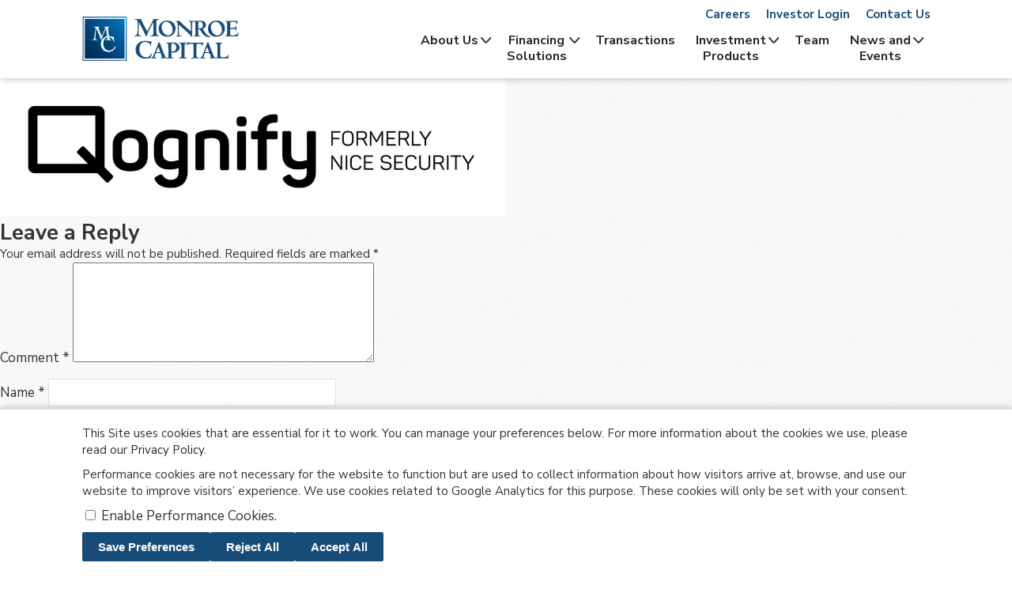

--- FILE ---
content_type: text/html; charset=UTF-8
request_url: https://monroecap.com/tombstone/nice/qognify/
body_size: 12415
content:
<!DOCTYPE html>
<html lang="en-US">
<head>
    <meta charset="UTF-8" />
    <meta name="viewport" content="width=device-width, initial-scale=1.0" />
    
    <meta name="google-site-verification" content="M63ZNwfFdWJk5yK9GA1CzumYTV4xTuy8uLH7T8A8I8k" />
    <title>Qognify &#8211; Monroe Capital LLC</title>
<meta name='robots' content='max-image-preview:large' />
	<style>img:is([sizes="auto" i], [sizes^="auto," i]) { contain-intrinsic-size: 3000px 1500px }</style>
	<link rel="alternate" type="application/rss+xml" title="Monroe Capital LLC &raquo; Feed" href="https://monroecap.com/feed/" />
<link rel="alternate" type="application/rss+xml" title="Monroe Capital LLC &raquo; Comments Feed" href="https://monroecap.com/comments/feed/" />
<link rel="alternate" type="application/rss+xml" title="Monroe Capital LLC &raquo; Qognify Comments Feed" href="https://monroecap.com/tombstone/nice/qognify/feed/" />
<script type="text/javascript">
/* <![CDATA[ */
window._wpemojiSettings = {"baseUrl":"https:\/\/s.w.org\/images\/core\/emoji\/16.0.1\/72x72\/","ext":".png","svgUrl":"https:\/\/s.w.org\/images\/core\/emoji\/16.0.1\/svg\/","svgExt":".svg","source":{"wpemoji":"https:\/\/monroecap.com\/wp-includes\/js\/wp-emoji.js?ver=6.8.3","twemoji":"https:\/\/monroecap.com\/wp-includes\/js\/twemoji.js?ver=6.8.3"}};
/**
 * @output wp-includes/js/wp-emoji-loader.js
 */

/**
 * Emoji Settings as exported in PHP via _print_emoji_detection_script().
 * @typedef WPEmojiSettings
 * @type {object}
 * @property {?object} source
 * @property {?string} source.concatemoji
 * @property {?string} source.twemoji
 * @property {?string} source.wpemoji
 * @property {?boolean} DOMReady
 * @property {?Function} readyCallback
 */

/**
 * Support tests.
 * @typedef SupportTests
 * @type {object}
 * @property {?boolean} flag
 * @property {?boolean} emoji
 */

/**
 * IIFE to detect emoji support and load Twemoji if needed.
 *
 * @param {Window} window
 * @param {Document} document
 * @param {WPEmojiSettings} settings
 */
( function wpEmojiLoader( window, document, settings ) {
	if ( typeof Promise === 'undefined' ) {
		return;
	}

	var sessionStorageKey = 'wpEmojiSettingsSupports';
	var tests = [ 'flag', 'emoji' ];

	/**
	 * Checks whether the browser supports offloading to a Worker.
	 *
	 * @since 6.3.0
	 *
	 * @private
	 *
	 * @returns {boolean}
	 */
	function supportsWorkerOffloading() {
		return (
			typeof Worker !== 'undefined' &&
			typeof OffscreenCanvas !== 'undefined' &&
			typeof URL !== 'undefined' &&
			URL.createObjectURL &&
			typeof Blob !== 'undefined'
		);
	}

	/**
	 * @typedef SessionSupportTests
	 * @type {object}
	 * @property {number} timestamp
	 * @property {SupportTests} supportTests
	 */

	/**
	 * Get support tests from session.
	 *
	 * @since 6.3.0
	 *
	 * @private
	 *
	 * @returns {?SupportTests} Support tests, or null if not set or older than 1 week.
	 */
	function getSessionSupportTests() {
		try {
			/** @type {SessionSupportTests} */
			var item = JSON.parse(
				sessionStorage.getItem( sessionStorageKey )
			);
			if (
				typeof item === 'object' &&
				typeof item.timestamp === 'number' &&
				new Date().valueOf() < item.timestamp + 604800 && // Note: Number is a week in seconds.
				typeof item.supportTests === 'object'
			) {
				return item.supportTests;
			}
		} catch ( e ) {}
		return null;
	}

	/**
	 * Persist the supports in session storage.
	 *
	 * @since 6.3.0
	 *
	 * @private
	 *
	 * @param {SupportTests} supportTests Support tests.
	 */
	function setSessionSupportTests( supportTests ) {
		try {
			/** @type {SessionSupportTests} */
			var item = {
				supportTests: supportTests,
				timestamp: new Date().valueOf()
			};

			sessionStorage.setItem(
				sessionStorageKey,
				JSON.stringify( item )
			);
		} catch ( e ) {}
	}

	/**
	 * Checks if two sets of Emoji characters render the same visually.
	 *
	 * This is used to determine if the browser is rendering an emoji with multiple data points
	 * correctly. set1 is the emoji in the correct form, using a zero-width joiner. set2 is the emoji
	 * in the incorrect form, using a zero-width space. If the two sets render the same, then the browser
	 * does not support the emoji correctly.
	 *
	 * This function may be serialized to run in a Worker. Therefore, it cannot refer to variables from the containing
	 * scope. Everything must be passed by parameters.
	 *
	 * @since 4.9.0
	 *
	 * @private
	 *
	 * @param {CanvasRenderingContext2D} context 2D Context.
	 * @param {string} set1 Set of Emoji to test.
	 * @param {string} set2 Set of Emoji to test.
	 *
	 * @return {boolean} True if the two sets render the same.
	 */
	function emojiSetsRenderIdentically( context, set1, set2 ) {
		// Cleanup from previous test.
		context.clearRect( 0, 0, context.canvas.width, context.canvas.height );
		context.fillText( set1, 0, 0 );
		var rendered1 = new Uint32Array(
			context.getImageData(
				0,
				0,
				context.canvas.width,
				context.canvas.height
			).data
		);

		// Cleanup from previous test.
		context.clearRect( 0, 0, context.canvas.width, context.canvas.height );
		context.fillText( set2, 0, 0 );
		var rendered2 = new Uint32Array(
			context.getImageData(
				0,
				0,
				context.canvas.width,
				context.canvas.height
			).data
		);

		return rendered1.every( function ( rendered2Data, index ) {
			return rendered2Data === rendered2[ index ];
		} );
	}

	/**
	 * Checks if the center point of a single emoji is empty.
	 *
	 * This is used to determine if the browser is rendering an emoji with a single data point
	 * correctly. The center point of an incorrectly rendered emoji will be empty. A correctly
	 * rendered emoji will have a non-zero value at the center point.
	 *
	 * This function may be serialized to run in a Worker. Therefore, it cannot refer to variables from the containing
	 * scope. Everything must be passed by parameters.
	 *
	 * @since 6.8.2
	 *
	 * @private
	 *
	 * @param {CanvasRenderingContext2D} context 2D Context.
	 * @param {string} emoji Emoji to test.
	 *
	 * @return {boolean} True if the center point is empty.
	 */
	function emojiRendersEmptyCenterPoint( context, emoji ) {
		// Cleanup from previous test.
		context.clearRect( 0, 0, context.canvas.width, context.canvas.height );
		context.fillText( emoji, 0, 0 );

		// Test if the center point (16, 16) is empty (0,0,0,0).
		var centerPoint = context.getImageData(16, 16, 1, 1);
		for ( var i = 0; i < centerPoint.data.length; i++ ) {
			if ( centerPoint.data[ i ] !== 0 ) {
				// Stop checking the moment it's known not to be empty.
				return false;
			}
		}

		return true;
	}

	/**
	 * Determines if the browser properly renders Emoji that Twemoji can supplement.
	 *
	 * This function may be serialized to run in a Worker. Therefore, it cannot refer to variables from the containing
	 * scope. Everything must be passed by parameters.
	 *
	 * @since 4.2.0
	 *
	 * @private
	 *
	 * @param {CanvasRenderingContext2D} context 2D Context.
	 * @param {string} type Whether to test for support of "flag" or "emoji".
	 * @param {Function} emojiSetsRenderIdentically Reference to emojiSetsRenderIdentically function, needed due to minification.
	 * @param {Function} emojiRendersEmptyCenterPoint Reference to emojiRendersEmptyCenterPoint function, needed due to minification.
	 *
	 * @return {boolean} True if the browser can render emoji, false if it cannot.
	 */
	function browserSupportsEmoji( context, type, emojiSetsRenderIdentically, emojiRendersEmptyCenterPoint ) {
		var isIdentical;

		switch ( type ) {
			case 'flag':
				/*
				 * Test for Transgender flag compatibility. Added in Unicode 13.
				 *
				 * To test for support, we try to render it, and compare the rendering to how it would look if
				 * the browser doesn't render it correctly (white flag emoji + transgender symbol).
				 */
				isIdentical = emojiSetsRenderIdentically(
					context,
					'\uD83C\uDFF3\uFE0F\u200D\u26A7\uFE0F', // as a zero-width joiner sequence
					'\uD83C\uDFF3\uFE0F\u200B\u26A7\uFE0F' // separated by a zero-width space
				);

				if ( isIdentical ) {
					return false;
				}

				/*
				 * Test for Sark flag compatibility. This is the least supported of the letter locale flags,
				 * so gives us an easy test for full support.
				 *
				 * To test for support, we try to render it, and compare the rendering to how it would look if
				 * the browser doesn't render it correctly ([C] + [Q]).
				 */
				isIdentical = emojiSetsRenderIdentically(
					context,
					'\uD83C\uDDE8\uD83C\uDDF6', // as the sequence of two code points
					'\uD83C\uDDE8\u200B\uD83C\uDDF6' // as the two code points separated by a zero-width space
				);

				if ( isIdentical ) {
					return false;
				}

				/*
				 * Test for English flag compatibility. England is a country in the United Kingdom, it
				 * does not have a two letter locale code but rather a five letter sub-division code.
				 *
				 * To test for support, we try to render it, and compare the rendering to how it would look if
				 * the browser doesn't render it correctly (black flag emoji + [G] + [B] + [E] + [N] + [G]).
				 */
				isIdentical = emojiSetsRenderIdentically(
					context,
					// as the flag sequence
					'\uD83C\uDFF4\uDB40\uDC67\uDB40\uDC62\uDB40\uDC65\uDB40\uDC6E\uDB40\uDC67\uDB40\uDC7F',
					// with each code point separated by a zero-width space
					'\uD83C\uDFF4\u200B\uDB40\uDC67\u200B\uDB40\uDC62\u200B\uDB40\uDC65\u200B\uDB40\uDC6E\u200B\uDB40\uDC67\u200B\uDB40\uDC7F'
				);

				return ! isIdentical;
			case 'emoji':
				/*
				 * Does Emoji 16.0 cause the browser to go splat?
				 *
				 * To test for Emoji 16.0 support, try to render a new emoji: Splatter.
				 *
				 * The splatter emoji is a single code point emoji. Testing for browser support
				 * required testing the center point of the emoji to see if it is empty.
				 *
				 * 0xD83E 0xDEDF (\uD83E\uDEDF) == 🫟 Splatter.
				 *
				 * When updating this test, please ensure that the emoji is either a single code point
				 * or switch to using the emojiSetsRenderIdentically function and testing with a zero-width
				 * joiner vs a zero-width space.
				 */
				var notSupported = emojiRendersEmptyCenterPoint( context, '\uD83E\uDEDF' );
				return ! notSupported;
		}

		return false;
	}

	/**
	 * Checks emoji support tests.
	 *
	 * This function may be serialized to run in a Worker. Therefore, it cannot refer to variables from the containing
	 * scope. Everything must be passed by parameters.
	 *
	 * @since 6.3.0
	 *
	 * @private
	 *
	 * @param {string[]} tests Tests.
	 * @param {Function} browserSupportsEmoji Reference to browserSupportsEmoji function, needed due to minification.
	 * @param {Function} emojiSetsRenderIdentically Reference to emojiSetsRenderIdentically function, needed due to minification.
	 * @param {Function} emojiRendersEmptyCenterPoint Reference to emojiRendersEmptyCenterPoint function, needed due to minification.
	 *
	 * @return {SupportTests} Support tests.
	 */
	function testEmojiSupports( tests, browserSupportsEmoji, emojiSetsRenderIdentically, emojiRendersEmptyCenterPoint ) {
		var canvas;
		if (
			typeof WorkerGlobalScope !== 'undefined' &&
			self instanceof WorkerGlobalScope
		) {
			canvas = new OffscreenCanvas( 300, 150 ); // Dimensions are default for HTMLCanvasElement.
		} else {
			canvas = document.createElement( 'canvas' );
		}

		var context = canvas.getContext( '2d', { willReadFrequently: true } );

		/*
		 * Chrome on OS X added native emoji rendering in M41. Unfortunately,
		 * it doesn't work when the font is bolder than 500 weight. So, we
		 * check for bold rendering support to avoid invisible emoji in Chrome.
		 */
		context.textBaseline = 'top';
		context.font = '600 32px Arial';

		var supports = {};
		tests.forEach( function ( test ) {
			supports[ test ] = browserSupportsEmoji( context, test, emojiSetsRenderIdentically, emojiRendersEmptyCenterPoint );
		} );
		return supports;
	}

	/**
	 * Adds a script to the head of the document.
	 *
	 * @ignore
	 *
	 * @since 4.2.0
	 *
	 * @param {string} src The url where the script is located.
	 *
	 * @return {void}
	 */
	function addScript( src ) {
		var script = document.createElement( 'script' );
		script.src = src;
		script.defer = true;
		document.head.appendChild( script );
	}

	settings.supports = {
		everything: true,
		everythingExceptFlag: true
	};

	// Create a promise for DOMContentLoaded since the worker logic may finish after the event has fired.
	var domReadyPromise = new Promise( function ( resolve ) {
		document.addEventListener( 'DOMContentLoaded', resolve, {
			once: true
		} );
	} );

	// Obtain the emoji support from the browser, asynchronously when possible.
	new Promise( function ( resolve ) {
		var supportTests = getSessionSupportTests();
		if ( supportTests ) {
			resolve( supportTests );
			return;
		}

		if ( supportsWorkerOffloading() ) {
			try {
				// Note that the functions are being passed as arguments due to minification.
				var workerScript =
					'postMessage(' +
					testEmojiSupports.toString() +
					'(' +
					[
						JSON.stringify( tests ),
						browserSupportsEmoji.toString(),
						emojiSetsRenderIdentically.toString(),
						emojiRendersEmptyCenterPoint.toString()
					].join( ',' ) +
					'));';
				var blob = new Blob( [ workerScript ], {
					type: 'text/javascript'
				} );
				var worker = new Worker( URL.createObjectURL( blob ), { name: 'wpTestEmojiSupports' } );
				worker.onmessage = function ( event ) {
					supportTests = event.data;
					setSessionSupportTests( supportTests );
					worker.terminate();
					resolve( supportTests );
				};
				return;
			} catch ( e ) {}
		}

		supportTests = testEmojiSupports( tests, browserSupportsEmoji, emojiSetsRenderIdentically, emojiRendersEmptyCenterPoint );
		setSessionSupportTests( supportTests );
		resolve( supportTests );
	} )
		// Once the browser emoji support has been obtained from the session, finalize the settings.
		.then( function ( supportTests ) {
			/*
			 * Tests the browser support for flag emojis and other emojis, and adjusts the
			 * support settings accordingly.
			 */
			for ( var test in supportTests ) {
				settings.supports[ test ] = supportTests[ test ];

				settings.supports.everything =
					settings.supports.everything && settings.supports[ test ];

				if ( 'flag' !== test ) {
					settings.supports.everythingExceptFlag =
						settings.supports.everythingExceptFlag &&
						settings.supports[ test ];
				}
			}

			settings.supports.everythingExceptFlag =
				settings.supports.everythingExceptFlag &&
				! settings.supports.flag;

			// Sets DOMReady to false and assigns a ready function to settings.
			settings.DOMReady = false;
			settings.readyCallback = function () {
				settings.DOMReady = true;
			};
		} )
		.then( function () {
			return domReadyPromise;
		} )
		.then( function () {
			// When the browser can not render everything we need to load a polyfill.
			if ( ! settings.supports.everything ) {
				settings.readyCallback();

				var src = settings.source || {};

				if ( src.concatemoji ) {
					addScript( src.concatemoji );
				} else if ( src.wpemoji && src.twemoji ) {
					addScript( src.twemoji );
					addScript( src.wpemoji );
				}
			}
		} );
} )( window, document, window._wpemojiSettings );

/* ]]> */
</script>
<style id='wp-emoji-styles-inline-css' type='text/css'>

	img.wp-smiley, img.emoji {
		display: inline !important;
		border: none !important;
		box-shadow: none !important;
		height: 1em !important;
		width: 1em !important;
		margin: 0 0.07em !important;
		vertical-align: -0.1em !important;
		background: none !important;
		padding: 0 !important;
	}
</style>
<link rel='stylesheet' id='wp-block-library-css' href='https://monroecap.com/wp-includes/css/dist/block-library/style.css?ver=6.8.3' type='text/css' media='all' />
<style id='classic-theme-styles-inline-css' type='text/css'>
/**
 * These rules are needed for backwards compatibility.
 * They should match the button element rules in the base theme.json file.
 */
.wp-block-button__link {
	color: #ffffff;
	background-color: #32373c;
	border-radius: 9999px; /* 100% causes an oval, but any explicit but really high value retains the pill shape. */

	/* This needs a low specificity so it won't override the rules from the button element if defined in theme.json. */
	box-shadow: none;
	text-decoration: none;

	/* The extra 2px are added to size solids the same as the outline versions.*/
	padding: calc(0.667em + 2px) calc(1.333em + 2px);

	font-size: 1.125em;
}

.wp-block-file__button {
	background: #32373c;
	color: #ffffff;
	text-decoration: none;
}

</style>
<style id='global-styles-inline-css' type='text/css'>
:root{--wp--preset--aspect-ratio--square: 1;--wp--preset--aspect-ratio--4-3: 4/3;--wp--preset--aspect-ratio--3-4: 3/4;--wp--preset--aspect-ratio--3-2: 3/2;--wp--preset--aspect-ratio--2-3: 2/3;--wp--preset--aspect-ratio--16-9: 16/9;--wp--preset--aspect-ratio--9-16: 9/16;--wp--preset--color--black: #000000;--wp--preset--color--cyan-bluish-gray: #abb8c3;--wp--preset--color--white: #ffffff;--wp--preset--color--pale-pink: #f78da7;--wp--preset--color--vivid-red: #cf2e2e;--wp--preset--color--luminous-vivid-orange: #ff6900;--wp--preset--color--luminous-vivid-amber: #fcb900;--wp--preset--color--light-green-cyan: #7bdcb5;--wp--preset--color--vivid-green-cyan: #00d084;--wp--preset--color--pale-cyan-blue: #8ed1fc;--wp--preset--color--vivid-cyan-blue: #0693e3;--wp--preset--color--vivid-purple: #9b51e0;--wp--preset--gradient--vivid-cyan-blue-to-vivid-purple: linear-gradient(135deg,rgba(6,147,227,1) 0%,rgb(155,81,224) 100%);--wp--preset--gradient--light-green-cyan-to-vivid-green-cyan: linear-gradient(135deg,rgb(122,220,180) 0%,rgb(0,208,130) 100%);--wp--preset--gradient--luminous-vivid-amber-to-luminous-vivid-orange: linear-gradient(135deg,rgba(252,185,0,1) 0%,rgba(255,105,0,1) 100%);--wp--preset--gradient--luminous-vivid-orange-to-vivid-red: linear-gradient(135deg,rgba(255,105,0,1) 0%,rgb(207,46,46) 100%);--wp--preset--gradient--very-light-gray-to-cyan-bluish-gray: linear-gradient(135deg,rgb(238,238,238) 0%,rgb(169,184,195) 100%);--wp--preset--gradient--cool-to-warm-spectrum: linear-gradient(135deg,rgb(74,234,220) 0%,rgb(151,120,209) 20%,rgb(207,42,186) 40%,rgb(238,44,130) 60%,rgb(251,105,98) 80%,rgb(254,248,76) 100%);--wp--preset--gradient--blush-light-purple: linear-gradient(135deg,rgb(255,206,236) 0%,rgb(152,150,240) 100%);--wp--preset--gradient--blush-bordeaux: linear-gradient(135deg,rgb(254,205,165) 0%,rgb(254,45,45) 50%,rgb(107,0,62) 100%);--wp--preset--gradient--luminous-dusk: linear-gradient(135deg,rgb(255,203,112) 0%,rgb(199,81,192) 50%,rgb(65,88,208) 100%);--wp--preset--gradient--pale-ocean: linear-gradient(135deg,rgb(255,245,203) 0%,rgb(182,227,212) 50%,rgb(51,167,181) 100%);--wp--preset--gradient--electric-grass: linear-gradient(135deg,rgb(202,248,128) 0%,rgb(113,206,126) 100%);--wp--preset--gradient--midnight: linear-gradient(135deg,rgb(2,3,129) 0%,rgb(40,116,252) 100%);--wp--preset--font-size--small: 13px;--wp--preset--font-size--medium: 20px;--wp--preset--font-size--large: 36px;--wp--preset--font-size--x-large: 42px;--wp--preset--spacing--20: 0.44rem;--wp--preset--spacing--30: 0.67rem;--wp--preset--spacing--40: 1rem;--wp--preset--spacing--50: 1.5rem;--wp--preset--spacing--60: 2.25rem;--wp--preset--spacing--70: 3.38rem;--wp--preset--spacing--80: 5.06rem;--wp--preset--shadow--natural: 6px 6px 9px rgba(0, 0, 0, 0.2);--wp--preset--shadow--deep: 12px 12px 50px rgba(0, 0, 0, 0.4);--wp--preset--shadow--sharp: 6px 6px 0px rgba(0, 0, 0, 0.2);--wp--preset--shadow--outlined: 6px 6px 0px -3px rgba(255, 255, 255, 1), 6px 6px rgba(0, 0, 0, 1);--wp--preset--shadow--crisp: 6px 6px 0px rgba(0, 0, 0, 1);}:where(.is-layout-flex){gap: 0.5em;}:where(.is-layout-grid){gap: 0.5em;}body .is-layout-flex{display: flex;}.is-layout-flex{flex-wrap: wrap;align-items: center;}.is-layout-flex > :is(*, div){margin: 0;}body .is-layout-grid{display: grid;}.is-layout-grid > :is(*, div){margin: 0;}:where(.wp-block-columns.is-layout-flex){gap: 2em;}:where(.wp-block-columns.is-layout-grid){gap: 2em;}:where(.wp-block-post-template.is-layout-flex){gap: 1.25em;}:where(.wp-block-post-template.is-layout-grid){gap: 1.25em;}.has-black-color{color: var(--wp--preset--color--black) !important;}.has-cyan-bluish-gray-color{color: var(--wp--preset--color--cyan-bluish-gray) !important;}.has-white-color{color: var(--wp--preset--color--white) !important;}.has-pale-pink-color{color: var(--wp--preset--color--pale-pink) !important;}.has-vivid-red-color{color: var(--wp--preset--color--vivid-red) !important;}.has-luminous-vivid-orange-color{color: var(--wp--preset--color--luminous-vivid-orange) !important;}.has-luminous-vivid-amber-color{color: var(--wp--preset--color--luminous-vivid-amber) !important;}.has-light-green-cyan-color{color: var(--wp--preset--color--light-green-cyan) !important;}.has-vivid-green-cyan-color{color: var(--wp--preset--color--vivid-green-cyan) !important;}.has-pale-cyan-blue-color{color: var(--wp--preset--color--pale-cyan-blue) !important;}.has-vivid-cyan-blue-color{color: var(--wp--preset--color--vivid-cyan-blue) !important;}.has-vivid-purple-color{color: var(--wp--preset--color--vivid-purple) !important;}.has-black-background-color{background-color: var(--wp--preset--color--black) !important;}.has-cyan-bluish-gray-background-color{background-color: var(--wp--preset--color--cyan-bluish-gray) !important;}.has-white-background-color{background-color: var(--wp--preset--color--white) !important;}.has-pale-pink-background-color{background-color: var(--wp--preset--color--pale-pink) !important;}.has-vivid-red-background-color{background-color: var(--wp--preset--color--vivid-red) !important;}.has-luminous-vivid-orange-background-color{background-color: var(--wp--preset--color--luminous-vivid-orange) !important;}.has-luminous-vivid-amber-background-color{background-color: var(--wp--preset--color--luminous-vivid-amber) !important;}.has-light-green-cyan-background-color{background-color: var(--wp--preset--color--light-green-cyan) !important;}.has-vivid-green-cyan-background-color{background-color: var(--wp--preset--color--vivid-green-cyan) !important;}.has-pale-cyan-blue-background-color{background-color: var(--wp--preset--color--pale-cyan-blue) !important;}.has-vivid-cyan-blue-background-color{background-color: var(--wp--preset--color--vivid-cyan-blue) !important;}.has-vivid-purple-background-color{background-color: var(--wp--preset--color--vivid-purple) !important;}.has-black-border-color{border-color: var(--wp--preset--color--black) !important;}.has-cyan-bluish-gray-border-color{border-color: var(--wp--preset--color--cyan-bluish-gray) !important;}.has-white-border-color{border-color: var(--wp--preset--color--white) !important;}.has-pale-pink-border-color{border-color: var(--wp--preset--color--pale-pink) !important;}.has-vivid-red-border-color{border-color: var(--wp--preset--color--vivid-red) !important;}.has-luminous-vivid-orange-border-color{border-color: var(--wp--preset--color--luminous-vivid-orange) !important;}.has-luminous-vivid-amber-border-color{border-color: var(--wp--preset--color--luminous-vivid-amber) !important;}.has-light-green-cyan-border-color{border-color: var(--wp--preset--color--light-green-cyan) !important;}.has-vivid-green-cyan-border-color{border-color: var(--wp--preset--color--vivid-green-cyan) !important;}.has-pale-cyan-blue-border-color{border-color: var(--wp--preset--color--pale-cyan-blue) !important;}.has-vivid-cyan-blue-border-color{border-color: var(--wp--preset--color--vivid-cyan-blue) !important;}.has-vivid-purple-border-color{border-color: var(--wp--preset--color--vivid-purple) !important;}.has-vivid-cyan-blue-to-vivid-purple-gradient-background{background: var(--wp--preset--gradient--vivid-cyan-blue-to-vivid-purple) !important;}.has-light-green-cyan-to-vivid-green-cyan-gradient-background{background: var(--wp--preset--gradient--light-green-cyan-to-vivid-green-cyan) !important;}.has-luminous-vivid-amber-to-luminous-vivid-orange-gradient-background{background: var(--wp--preset--gradient--luminous-vivid-amber-to-luminous-vivid-orange) !important;}.has-luminous-vivid-orange-to-vivid-red-gradient-background{background: var(--wp--preset--gradient--luminous-vivid-orange-to-vivid-red) !important;}.has-very-light-gray-to-cyan-bluish-gray-gradient-background{background: var(--wp--preset--gradient--very-light-gray-to-cyan-bluish-gray) !important;}.has-cool-to-warm-spectrum-gradient-background{background: var(--wp--preset--gradient--cool-to-warm-spectrum) !important;}.has-blush-light-purple-gradient-background{background: var(--wp--preset--gradient--blush-light-purple) !important;}.has-blush-bordeaux-gradient-background{background: var(--wp--preset--gradient--blush-bordeaux) !important;}.has-luminous-dusk-gradient-background{background: var(--wp--preset--gradient--luminous-dusk) !important;}.has-pale-ocean-gradient-background{background: var(--wp--preset--gradient--pale-ocean) !important;}.has-electric-grass-gradient-background{background: var(--wp--preset--gradient--electric-grass) !important;}.has-midnight-gradient-background{background: var(--wp--preset--gradient--midnight) !important;}.has-small-font-size{font-size: var(--wp--preset--font-size--small) !important;}.has-medium-font-size{font-size: var(--wp--preset--font-size--medium) !important;}.has-large-font-size{font-size: var(--wp--preset--font-size--large) !important;}.has-x-large-font-size{font-size: var(--wp--preset--font-size--x-large) !important;}
:where(.wp-block-post-template.is-layout-flex){gap: 1.25em;}:where(.wp-block-post-template.is-layout-grid){gap: 1.25em;}
:where(.wp-block-columns.is-layout-flex){gap: 2em;}:where(.wp-block-columns.is-layout-grid){gap: 2em;}
:root :where(.wp-block-pullquote){font-size: 1.5em;line-height: 1.6;}
</style>
<link rel='stylesheet' id='app_service_email-css' href='/wp-content/plugins/app_service_email/public/css/app_service_email-public.css?ver=1.0.0' type='text/css' media='all' />
<link rel='stylesheet' id='contact-form-7-css' href='/wp-content/plugins/contact-form-7/includes/css/styles.css?ver=6.1.3' type='text/css' media='all' />
<link rel='stylesheet' id='wp-pagenavi-css' href='/wp-content/plugins/wp-pagenavi/pagenavi-css.css?ver=2.70' type='text/css' media='all' />
<script type="text/javascript" src="https://monroecap.com/wp-includes/js/jquery/jquery.js?ver=3.7.1" id="jquery-core-js"></script>
<script type="text/javascript" src="https://monroecap.com/wp-includes/js/jquery/jquery-migrate.js?ver=3.4.1" id="jquery-migrate-js"></script>
<script type="text/javascript" src="/wp-content/plugins/app_service_email/public/js/app_service_email-public.js?ver=1.0.0" id="app_service_email-js"></script>
<link rel="https://api.w.org/" href="https://monroecap.com/wp-json/" /><link rel="alternate" title="JSON" type="application/json" href="https://monroecap.com/wp-json/wp/v2/media/4491" /><link rel="EditURI" type="application/rsd+xml" title="RSD" href="https://monroecap.com/xmlrpc.php?rsd" />
<meta name="generator" content="WordPress 6.8.3" />
<link rel='shortlink' href='https://monroecap.com/?p=4491' />
<link rel="alternate" title="oEmbed (JSON)" type="application/json+oembed" href="https://monroecap.com/wp-json/oembed/1.0/embed?url=https%3A%2F%2Fmonroecap.com%2Ftombstone%2Fnice%2Fqognify%2F" />
<link rel="alternate" title="oEmbed (XML)" type="text/xml+oembed" href="https://monroecap.com/wp-json/oembed/1.0/embed?url=https%3A%2F%2Fmonroecap.com%2Ftombstone%2Fnice%2Fqognify%2F&#038;format=xml" />
<meta property="og:image" content="https://monroecap.com/wp-content/uploads/2024/06/Monroe-Capital-Logo_LinkedIn_400x400.jpg" />
<link rel="icon" href="/wp-content/uploads/2020/08/cropped-android-chrome-512x512-1-32x32.png" sizes="32x32" />
<link rel="icon" href="/wp-content/uploads/2020/08/cropped-android-chrome-512x512-1-192x192.png" sizes="192x192" />
<link rel="apple-touch-icon" href="/wp-content/uploads/2020/08/cropped-android-chrome-512x512-1-180x180.png" />
<meta name="msapplication-TileImage" content="/wp-content/uploads/2020/08/cropped-android-chrome-512x512-1-270x270.png" />
    <link href="https://fonts.googleapis.com/css?family=Nunito+Sans:300,300i,400,400i,600,600i,700,700i,900" rel="stylesheet">
    <link href="https://fonts.googleapis.com/css?family=Crimson+Text:400,600,700" rel="stylesheet">

    <link rel="stylesheet" type="text/css" href="/wp-content/themes/Monroe-theme/style.css?ver=202509291513" />
    <link rel='stylesheet' href='/wp-content/themes/Monroe-theme/css/animate.css' type='text/css'/>
    <link rel='stylesheet' href='/wp-content/themes/Monroe-theme/css/team-members.css?ver=202509291513' type='text/css'/>
    <link rel='stylesheet' href='/wp-content/themes/Monroe-theme/css/transactions.css' type='text/css'/>
    <link rel='stylesheet' href='/wp-content/themes/Monroe-theme/css/home.css?ver=202509291513' type='text/css'/>
    <link rel='stylesheet' href='/wp-content/themes/Monroe-theme/css/helpers.css' type='text/css'/>
    
    <script src="/wp-content/themes/Monroe-theme/js/func.js?ver=202509291513" type="text/javascript"></script>
    <script src="/wp-content/themes/Monroe-theme/js/retina.min.js" type="text/javascript"></script>
	</head>
<body class="attachment wp-singular attachment-template-default single single-attachment postid-4491 attachmentid-4491 attachment-jpeg wp-embed-responsive wp-theme-Monroe-theme">
    <svg version="1.1" xmlns="http://www.w3.org/2000/svg" style="display: none;">    
        <filter id="greyscale">
           <feColorMatrix type="matrix" values="0.3333 0.3333 0.3333 0 0
           0.3333 0.3333 0.3333 0 0
           0.3333 0.3333 0.3333 0 0
           0      0      0      1 0"/>
       </filter>
    </svg>
    <a class="skip-main" href="#content">Skip Navigation Links</a>
    <div class="header-content-wrapper">
        <header class="sticky">
            <div class="topbar">
                <div class="wrapper">
                    <p><a class="careers" href="/careers">Careers</a><a class="investor-login" href="/investor-relations">Investor Login</a><a class="contact-us" href="/contact">Contact Us</a></p>
                </div>
            </div>
            <div class="wrapper group">
                <div class="logo-holder">
                    <a href="/"><img src="/wp-content/themes/Monroe-theme/img/logo.png" alt="Monroe Capital Home"></a>
                </div>
                <nav><div class="menu-menu-1-container"><ul id="menu-menu-1" class="menu"><li id="menu-item-461" class="menu-item menu-item-type-post_type menu-item-object-page menu-item-has-children menu-item-461"><a href="https://monroecap.com/about-us-2/">About Us</a>
<ul class="sub-menu">
	<li id="menu-item-28043" class="menu-item menu-item-type-post_type menu-item-object-page menu-item-28043"><a href="https://monroecap.com/about-us-2/">Overview</a></li>
	<li id="menu-item-28054" class="menu-item menu-item-type-post_type menu-item-object-page menu-item-28054"><a href="https://monroecap.com/about-us-2/u-s-middle-market-overview/">U.S. Middle Market Overview</a></li>
	<li id="menu-item-31980" class="menu-item menu-item-type-post_type menu-item-object-page menu-item-31980"><a href="https://monroecap.com/?page_id=31970">Monroe Capital Advisors</a></li>
	<li id="menu-item-32239" class="menu-item menu-item-type-post_type menu-item-object-page menu-item-32239"><a href="https://monroecap.com/about-us-2/responsible-investing/">Responsible Investing</a></li>
</ul>
</li>
<li id="menu-item-481" class="menu-item menu-item-type-post_type menu-item-object-page menu-item-has-children menu-item-481"><a href="https://monroecap.com/financing-solutions/">Financing<br> Solutions</a>
<ul class="sub-menu">
	<li id="menu-item-28134" class="menu-item menu-item-type-post_type menu-item-object-page menu-item-28134"><a href="https://monroecap.com/financing-solutions/">Overview</a></li>
	<li id="menu-item-28064" class="menu-item menu-item-type-post_type menu-item-object-page menu-item-28064"><a href="https://monroecap.com/financing-solutions/healthcare/">Healthcare</a></li>
	<li id="menu-item-28124" class="menu-item menu-item-type-post_type menu-item-object-page menu-item-28124"><a href="https://monroecap.com/financing-solutions/technology/">Technology</a></li>
	<li id="menu-item-34684" class="menu-item menu-item-type-post_type menu-item-object-page menu-item-34684"><a href="https://monroecap.com/financing-solutions/sports-media-entertainment/">Sports, Media &#038; Entertainment</a></li>
	<li id="menu-item-28104" class="menu-item menu-item-type-post_type menu-item-object-page menu-item-28104"><a href="https://monroecap.com/financing-solutions/retail-consumer-products/">Retail &#038; Consumer Products</a></li>
	<li id="menu-item-28114" class="menu-item menu-item-type-post_type menu-item-object-page menu-item-28114"><a href="https://monroecap.com/financing-solutions/specialty-finance/">Specialty Finance</a></li>
	<li id="menu-item-34058" class="menu-item menu-item-type-post_type menu-item-object-page menu-item-34058"><a href="https://monroecap.com/financing-solutions/venture-debt/">Venture Debt</a></li>
	<li id="menu-item-28074" class="menu-item menu-item-type-post_type menu-item-object-page menu-item-28074"><a href="https://monroecap.com/financing-solutions/independent-sponsor/">Independent Sponsor</a></li>
	<li id="menu-item-31052" class="menu-item menu-item-type-post_type menu-item-object-page menu-item-31052"><a href="https://monroecap.com/financing-solutions/real-estate/">Real Estate</a></li>
	<li id="menu-item-28094" class="menu-item menu-item-type-post_type menu-item-object-page menu-item-28094"><a href="https://monroecap.com/financing-solutions/other-specialties/">Other Specialties</a></li>
</ul>
</li>
<li id="menu-item-582" class="menu-item menu-item-type-post_type menu-item-object-page menu-item-582"><a href="https://monroecap.com/transactions/">Transactions</a></li>
<li id="menu-item-28664" class="menu-item menu-item-type-post_type menu-item-object-page menu-item-has-children menu-item-28664"><a href="https://monroecap.com/investment-products/private-credit-funds-overview/">Investment<br>Products</a>
<ul class="sub-menu">
	<li id="menu-item-28173" class="menu-item menu-item-type-post_type menu-item-object-page menu-item-28173"><a href="https://monroecap.com/investment-products/private-credit-funds-overview/">Private Credit Funds<br><span>Institutional Investors</span></a></li>
	<li id="menu-item-28153" class="menu-item menu-item-type-post_type menu-item-object-page menu-item-28153"><a href="https://monroecap.com/investment-products/business-development-company-bdc-funds-overview/">BDC Funds<br><span>Individual Investors</span></a></li>
	<li id="menu-item-28163" class="menu-item menu-item-type-post_type menu-item-object-page menu-item-28163"><a href="https://monroecap.com/investment-products/collateralized-loan-obligation-clo-funds-overview/">CLO Funds</a></li>
</ul>
</li>
<li id="menu-item-531" class="menu-item menu-item-type-post_type menu-item-object-page menu-item-531"><a href="https://monroecap.com/team/">Team</a></li>
<li id="menu-item-10111" class="menu-item menu-item-type-post_type menu-item-object-page menu-item-has-children menu-item-10111"><a href="https://monroecap.com/news-and-events/">News and<br> Events</a>
<ul class="sub-menu">
	<li id="menu-item-28174" class="menu-item menu-item-type-post_type menu-item-object-page menu-item-28174"><a href="https://monroecap.com/press-releases/">Press Releases</a></li>
	<li id="menu-item-28184" class="menu-item menu-item-type-post_type menu-item-object-page menu-item-28184"><a href="https://monroecap.com/news/">News</a></li>
	<li id="menu-item-31033" class="menu-item menu-item-type-post_type menu-item-object-page menu-item-31033"><a href="https://monroecap.com/white-papers/">White Papers</a></li>
	<li id="menu-item-28194" class="menu-item menu-item-type-post_type menu-item-object-page menu-item-28194"><a href="https://monroecap.com/events/">Events</a></li>
</ul>
</li>
</ul></div></nav>
                <div class="hamburger-holder">
                    <img src="/wp-content/themes/Monroe-theme/img/icons/Menu_Hamburguesa.png" class="menuIcon" width="40" height="37" alt="Open the menu" />
                    <img src="/wp-content/themes/Monroe-theme/img/icons/Menu_Hamburguesa_X.png" class="closeMenu" width="40" height="37" alt="Close the menu" />
                </div>
            </div>
            <div class="mobile-menu">
                <div class="menu-mobile-menu-container"><ul id="menu-mobile-menu" class="menu"><li id="menu-item-28224" class="menu-item menu-item-type-post_type menu-item-object-page menu-item-28224"><a href="https://monroecap.com/about-us-2/">About Us</a></li>
<li id="menu-item-28234" class="menu-item menu-item-type-post_type menu-item-object-page menu-item-28234"><a href="https://monroecap.com/financing-solutions/">Financing Solutions</a></li>
<li id="menu-item-28674" class="menu-item menu-item-type-post_type menu-item-object-page menu-item-28674"><a href="https://monroecap.com/investment-products/private-credit-funds-overview/">Investment Products</a></li>
<li id="menu-item-28254" class="menu-item menu-item-type-post_type menu-item-object-page menu-item-28254"><a href="https://monroecap.com/news-and-events/">News and Events</a></li>
<li id="menu-item-28264" class="menu-item menu-item-type-post_type menu-item-object-page menu-item-28264"><a href="https://monroecap.com/team/">Team</a></li>
<li id="menu-item-28274" class="menu-item menu-item-type-post_type menu-item-object-page menu-item-28274"><a href="https://monroecap.com/transactions/">Transactions</a></li>
</ul></div>            </div>
        </header>
        <div class="body-wrapper">
<section id="content" role="main">
<header class="header">
<h1 class="entry-title">Qognify <span class="meta-sep">|</span> <a href="https://monroecap.com/tombstone/nice/" title="Return to NICE" rev="attachment"><span class="meta-nav">&larr; </span>NICE</a></h1> <section class="entry-meta">
<span class="author vcard"><a href="https://monroecap.com/author/rcressy/" title="Posts by Rachael Cressy" rel="author">Rachael Cressy</a></span>
<span class="meta-sep"> | </span>
<span class="entry-date">April 19, 2017</span>
</section></header>
<article id="post-4491" class="post-4491 attachment type-attachment status-inherit hentry">
<header class="header">
<nav id="nav-above" class="navigation" role="navigation">
<div class="nav-previous"></div>
<div class="nav-next"><a href='https://monroecap.com/tombstone/nice/battery-ventures/'>&rarr;</a></div>
</nav>
</header>
<section class="entry-content">
<div class="entry-attachment">
<p class="attachment"><a href="/wp-content/uploads/2017/04/Qognify.jpg" title="Qognify" rel="attachment"><img src="/wp-content/uploads/2017/04/Qognify-1024x279.jpg" width="640" height="174" class="attachment-medium" alt="" /></a></p>
</div>
<div class="entry-caption"></div>
</section>
</article>
<section id="comments">
	<div id="respond" class="comment-respond">
		<h3 id="reply-title" class="comment-reply-title">Leave a Reply <small><a rel="nofollow" id="cancel-comment-reply-link" href="/tombstone/nice/qognify/#respond" style="display:none;">Cancel reply</a></small></h3><form action="https://monroecap.com/wp-comments-post.php" method="post" id="commentform" class="comment-form"><p class="comment-notes"><span id="email-notes">Your email address will not be published.</span> <span class="required-field-message">Required fields are marked <span class="required">*</span></span></p><p class="comment-form-comment"><label for="comment">Comment <span class="required">*</span></label> <textarea id="comment" name="comment" cols="45" rows="8" maxlength="65525" required="required"></textarea></p><p class="comment-form-author"><label for="author">Name <span class="required">*</span></label> <input id="author" name="author" type="text" value="" size="30" maxlength="245" autocomplete="name" required="required" /></p>
<p class="comment-form-email"><label for="email">Email <span class="required">*</span></label> <input id="email" name="email" type="text" value="" size="30" maxlength="100" aria-describedby="email-notes" autocomplete="email" required="required" /></p>
<p class="comment-form-url"><label for="url">Website</label> <input id="url" name="url" type="text" value="" size="30" maxlength="200" autocomplete="url" /></p>
<p class="form-submit"><input name="submit" type="submit" id="submit" class="submit" value="Post Comment" /> <input type='hidden' name='comment_post_ID' value='4491' id='comment_post_ID' />
<input type='hidden' name='comment_parent' id='comment_parent' value='0' />
</p></form>	</div><!-- #respond -->
	</section></section>
<aside id="sidebar" role="complementary">
<div id="primary" class="widget-area">
<ul class="xoxo">
<li id="text-3" class="widget-container widget_text"><h3 class="widget-title">News and Events</h3>			<div class="textwidget"><div class="sidebar-menu">
<h5>News and Events</h5>
<div class="mobile-secondary-menu">
<ul>
<li class="pressReleases"><a href="/press-releases">Press Releases</a></li>
<li class="news"><a href="/news">News</a></li>
<li class="white-papers"><a href="/white-papers">White Papers</a></li>
<li class="events"><a href="/events">Events</a></li>
<!--<li class="insights"><a href="/insights">Insights</a></li>-->
</ul>
</div>
</div></div>
		</li></ul>
</div>
</aside>     
</div>
</div>
    <footer id="footer" role="contentinfo">
        <div class="wrapper group">
            <div class="footer-contact">
                <div class="col-holder">
                    <div class="col1of3 text-center">
                        <p>Follow Monroe Capital:
                        <a class="footer-social-link" href="https://twitter.com/MonroeCap" target="_blank"><img src="/wp-content/themes/Monroe-theme/img/icons/monroe_social_icon_x_33.png" alt="Monroe Capital X" onError="this.onerror=null;this.src='/wp-content/themes/Monroe-theme/img/icons/Twitter@2x.png';"></a>
                        <a class="footer-social-link" href="https://www.linkedin.com/company/monroe-capital" target="_blank"><img src="/wp-content/themes/Monroe-theme/img/icons/monroe_social_icon_linkedin_33.png" alt="Monroe Capital LinkedIn" onError="this.onerror=null;this.src='/wp-content/themes/Monroe-theme/img/icons/Linkedin@2x.png';"></a></p>
                    </div>
                    <div class="col1of3 text-center">
                    <!--
                        <span><span class="newsletter-label">Join our email list: </span><form><input placeholder="Email Address" type="text"><input class="btn-blue-rounded" value="Sign Up" type="submit"></form></span>
                        -->
                        
<div class="wpcf7 no-js" id="wpcf7-f14411-o1" lang="en-US" dir="ltr" data-wpcf7-id="14411">
<div class="screen-reader-response"><p role="status" aria-live="polite" aria-atomic="true"></p> <ul></ul></div>
<form action="/tombstone/nice/qognify/#wpcf7-f14411-o1" method="post" class="wpcf7-form init" aria-label="Contact form" novalidate="novalidate" data-status="init">
<fieldset class="hidden-fields-container"><input type="hidden" name="_wpcf7" value="14411" /><input type="hidden" name="_wpcf7_version" value="6.1.3" /><input type="hidden" name="_wpcf7_locale" value="en_US" /><input type="hidden" name="_wpcf7_unit_tag" value="wpcf7-f14411-o1" /><input type="hidden" name="_wpcf7_container_post" value="0" /><input type="hidden" name="_wpcf7_posted_data_hash" value="" />
</fieldset>
<p><span class="wpcf7-form-control-wrap" data-name="your-email"><input size="40" maxlength="400" class="wpcf7-form-control wpcf7-text wpcf7-validates-as-required" aria-required="true" aria-invalid="false" aria-label="Join our email list" placeholder="Join our email list" value="" type="text" name="your-email" /></span><input class="wpcf7-form-control wpcf7-submit has-spinner" id="thesubmit" type="submit" value="Sign Up" />
</p><div class="wpcf7-response-output" aria-hidden="true"></div>
</form>
</div>
                    </div>
                    <div class="col1of3 text-center">
                        <form role="search" method="get" id="searchform" action="https://monroecap.com/">
                            <label class="visually-hidden">Search</label>
                            <div>
                                <input type="text" value="" name="s" id="s" placeholder="Search" aria-labelledby="searchsubmit" />
                                <input type="submit" id="searchsubmit" value="" class="footer-search-submit" title="Search"/>
                            </div>
                        </form>
                    </div>
                </div>
            </div>
            <div class="little-line-div"></div>
            <ul class="footer-locations">
                <li>Chicago</li>
                <li>Austin</li>
                <li>Boston</li>
				<li>Farmington </li>
                <li>Los Angeles</li>
                <li>Miami</li>
                <li>Naples</li>
                <li>New York</li>
                <li>San Francisco</li>
                <li>Abu Dhabi</li>
                <li>Seoul</li>
                <li>Sydney</li>
            </ul>
            <div id="copyright">
                &copy; 2025 Monroe Capital LLC. All Rights Reserved. - <a href="/terms-of-use/">Terms of Use</a> - <a href="/privacy-policy/">Privacy Policy</a>
            </div>
        <div id="cookie-consent-banner" style="display: none;">
    <div class="cookie-consent-container">
  <p>
    This Site uses cookies that are essential for it to work. You can manage your preferences below.
    For more information about the cookies we use, please read our 
    <a href="/privacy-policy/">Privacy Policy</a>.
  </p>
  <p>
    Performance cookies are not necessary for the website to function but are used to collect
    information about how visitors arrive at, browse, and use our website to improve visitors’ experience.
    We use cookies related to Google Analytics for this purpose. These cookies will only be set with your consent.
  </p>
  <div class="cookie-consent-options">
    <label>
      <input type="checkbox" id="analytics-cookies" />
      Enable Performance Cookies.
    </label>
  </div>
  <div class="cookie-consent-buttons">
    <button id="apply-cookie-settings">Save Preferences</button>
    <button id="reject-all-cookies">Reject All</button>
    <button id="accept-all-cookies">Accept All</button>
  </div>
</div>
</footer>
<script type="speculationrules">
{"prefetch":[{"source":"document","where":{"and":[{"href_matches":"\/*"},{"not":{"href_matches":["\/wp-*.php","\/wp-admin\/*","\/wp-content\/uploads\/*","\/wp-content\/*","\/wp-content\/plugins\/*","\/wp-content\/themes\/Monroe-theme\/*","\/*\\?(.+)"]}},{"not":{"selector_matches":"a[rel~=\"nofollow\"]"}},{"not":{"selector_matches":".no-prefetch, .no-prefetch a"}}]},"eagerness":"conservative"}]}
</script>
<style id='core-block-supports-inline-css' type='text/css'>
/**
 * Core styles: block-supports
 */

</style>
<script type="text/javascript" src="https://monroecap.com/wp-includes/js/dist/hooks.js?ver=be67dc331e61e06d52fa" id="wp-hooks-js"></script>
<script type="text/javascript" src="https://monroecap.com/wp-includes/js/dist/i18n.js?ver=5edc734adb78e0d7d00e" id="wp-i18n-js"></script>
<script type="text/javascript" id="wp-i18n-js-after">
/* <![CDATA[ */
wp.i18n.setLocaleData( { 'text direction\u0004ltr': [ 'ltr' ] } );
/* ]]> */
</script>
<script type="text/javascript" src="/wp-content/plugins/contact-form-7/includes/swv/js/index.js?ver=6.1.3" id="swv-js"></script>
<script type="text/javascript" id="contact-form-7-js-before">
/* <![CDATA[ */
var wpcf7 = {
    "api": {
        "root": "https:\/\/monroecap.com\/wp-json\/",
        "namespace": "contact-form-7\/v1"
    }
};
/* ]]> */
</script>
<script type="text/javascript" src="/wp-content/plugins/contact-form-7/includes/js/index.js?ver=6.1.3" id="contact-form-7-js"></script>
<script type="text/javascript" src="https://monroecap.com/wp-includes/js/comment-reply.js?ver=6.8.3" id="comment-reply-js" async="async" data-wp-strategy="async"></script>
    <script>
        document.addEventListener("DOMContentLoaded", function () {
            function getCookie(name) {
                return document.cookie.split('; ').find(row => row.startsWith(name + '='))?.split('=')[1];
            }
        
            function setCookie(name, value) {
                document.cookie = `${name}=${value}; path=/; max-age=${60 * 60 * 24 * 365}`;
            }
        
            function loadAnalytics() {
                var script = document.createElement("script");
                script.async = true;
                script.src = "https://www.googletagmanager.com/gtag/js?id=AW-16574284370";
                document.head.appendChild(script);
        
                script.onload = function () {
                    window.dataLayer = window.dataLayer || [];
                    function gtag(){dataLayer.push(arguments);}
                    gtag('js', new Date());
                    gtag('config', 'AW-16574284370');
                    gtag('event', 'conversion', {'send_to': 'AW-16574284370/gdr2CMnqwbIZENKEnt89'});
                };
            }
        
            // Show banner only if no consent yet
            const consent = getCookie("cookie_consent");
            if (!consent) {
                document.getElementById("cookie-consent-banner").style.display = "block";
            } else if (consent === "analytics") {
                loadAnalytics();
            }
        
            // Button: Accept All
            document.getElementById("accept-all-cookies").addEventListener("click", function () {
                setCookie("cookie_consent", "analytics");
                document.getElementById("cookie-consent-banner").style.display = "none";
                loadAnalytics();
            });
        
            // Button 2: Reject All
            document.getElementById("reject-all-cookies").addEventListener("click", function () {
                setCookie("cookie_consent", "necessary");
                document.getElementById("cookie-consent-banner").style.display = "none";
            });
        
            // Button: Apply Settings
            document.getElementById("apply-cookie-settings").addEventListener("click", function () {
                const allowAnalytics = document.getElementById("analytics-cookies").checked;
                setCookie("cookie_consent", allowAnalytics ? "analytics" : "necessary");
                document.getElementById("cookie-consent-banner").style.display = "none";
                if (allowAnalytics) loadAnalytics();
            });
        });
    </script>
</body>
</html>

--- FILE ---
content_type: text/css
request_url: https://monroecap.com/wp-content/themes/Monroe-theme/style.css?ver=202509291513
body_size: 14810
content:
/*
Theme Name: Monroe Cap
Author: Tecture
Author URI: http://tecture.com

*/

html,body,div,span,applet,object,iframe,h1,h2,h3,h4,h5,h6,p,blockquote,pre,a,abbr,acronym,address,big,cite,code,del,dfn,em,img,ins,kbd,q,s,samp,small,strike,strong,sub,sup,tt,var,b,u,i,center,dl,dt,dd,ol,ul,li,fieldset,form,label,legend,table,caption,tbody,tfoot,thead,tr,th,td,article,aside,canvas,details,embed,figure,figcaption,footer,header,hgroup,menu,nav,output,ruby,section,summary,time,mark,audio,video{font-size:100%;font:inherit;padding:0;border:0;margin:0;vertical-align:baseline}body{line-height:1}ol,ul{list-style:none}blockquote,q{quotes:none}blockquote:before,blockquote:after,q:before,q:after{content:'';content:none}table{border-collapse:collapse;border-spacing:0}article,aside,details,figcaption,figure,footer,header,hgroup,menu,nav,section{display:block}.clear{clear:both}
.sticky{}.bypostauthor{}.wp-caption{}.wp-caption-text{}.gallery-caption{}.alignright{}.alignleft{}.aligncenter{}.screen-reader-text{clip:rect(1px, 1px, 1px, 1px);position:absolute !important}

/*--------------------------------------------------------------------

888888b.                              888 d8b                   
888  "88b                             888 Y8P                   
888  .88P                             888                       
8888888K.   8888b.  .d8888b   .d88b.  888 888 88888b.   .d88b.  
888  "Y88b     "88b 88K      d8P  Y8b 888 888 888 "88b d8P  Y8b 
888    888 .d888888 "Y8888b. 88888888 888 888 888  888 88888888 
888   d88P 888  888      X88 Y8b.     888 888 888  888 Y8b.     
8888888P"  "Y888888  88888P'  "Y8888  888 888 888  888  "Y8888  

--------------------------------------------------------------------*/

a {
    text-decoration: none;
    color: #075d8e;
    -webkit-transition: color .1 ease-in;
    transition: color .1 ease-in;
}

a:hover {
    color: #0068AC;
}

i, em, q, cite {
    font-style: italic;
}
q {
    quotes: "“" "”" "‘" "’";
}
strong, b {
    font-weight: bold;    
}
ins, mark {
    background: #ffa;
}
abbr, acronym {
    border-bottom: 1px dotted;
}
hr {
    margin: 15px 0;
    border-top: 1px solid #e2e1db;
}
blockquote {
    padding-left: 15px;
    border-left: 5px solid #e2e1db;
    font-style: italic;
}
small {
    font-size: smaller;
}
big {
    font-size: 115%;
}
html {
    box-sizing: border-box;
    /* background: #f9f9f8; */
    font-family: 'Nunito Sans', Arial, sans-serif;
}
html {
    margin-top: 0 !important;
}
body.logged-in {
    padding-top: 32px;    
}

@media screen and (max-width: 782px) {
    body.logged-in {
        padding-top: 46px;    
    }
}

*, *:before, *:after {
    box-sizing: inherit;    
}

p, li, div, .btn, label {
    font-family: 'Nunito Sans', Arial, sans-serif;
    font-size: 17px;
    line-height: 21px;
    color: #333333;
}

p, li, div {
    font-size: 15px;
    line-height: 21px;
}

ul {
    list-style-type: disc;
    padding-left: 18px;
}

ol {
    padding-left: 18px;
    list-style-type: decimal;
}

ul ul, ol ul {
    list-style-type: circle;
}

ul ul ul, ol ul ul, ol ol ul, ul ol ul {
    list-style-type: square;
}

dt {
    font-weight: bold;
}

a.skip-main {
    color: #fff;
    background-color:#333;
    left:-999px;
    position:absolute;
    top:auto;
    width:1px;
    height:1px;
    overflow:hidden;
    z-index:-999;
}
a.skip-main:focus, a.skip-main:active {
    color: #fff;
    background-color:#333;
    left: auto;
    top: auto;
    width: 30%;
    height: auto;
    overflow:auto;
    margin: 10px 35%;
    padding:5px;
    border-radius: 15px;
    border:4px solid #777;
    text-align:center;
    text-transform: none;
    font-size:20px;
    z-index:999;
}

.content-section p, .content-section li, .content-section div, .content-section .btn, .content-section label,
.space-paragraph p, .space-paragraph li, .space-paragraph div, .space-paragraph .btn, .space-paragraph label,
.entry-summary p, .entry-summary li, .entry-summary div, .entry-summary .btn, .entry-summary label {
    line-height: 26px;
}

.content-section ol,
.space-paragraph ol,
.entry-summary ol,
.content-section ul,
.space-paragraph ul,
.entry-summary ul {
    margin-top: 10px;    
}

.content-section p,
.space-paragraph p,
.entry-summary p {
    margin-top: 15px;    
}

.content-section h1,
.space-paragraph h1,
.entry-summary h1 {
    margin-top: 25px;
}

.content-section h2,
.space-paragraph h2,
.entry-summary h2 {
    margin-top: 25px;
}

.content-section h3,
.space-paragraph h3,
.entry-summary h3 {
    margin-top: 20px;
}

.content-section h4,
.space-paragraph h4,
.entry-summary h4 {
     margin-top: 20px;
}

.content-section h5,
.space-paragraph h5,
.entry-summary h5 {
     margin-top: 15px;
}

.content-section h6,
.space-paragraph h6,
.entry-summary h6 {
     margin-top: 15px;
}

.content-section p:first-child,
.content-section ul:first-child,
.content-section ol:first-child,
.content-section h1:first-child,
.content-section h2:first-child,
.content-section h3:first-child,
.content-section h4:first-child,
.content-section h5:first-child,
.content-section h6:first-child,
.entry-summary p:first-child,
.entry-summary ul:first-child,
.entry-summary ol:first-child,
.entry-summary h1:first-child,
.entry-summary h2:first-child,
.entry-summary h3:first-child,
.entry-summary h4:first-child,
.entry-summary h5:first-child,
.entry-summary h6:first-child,
.space-paragraph p:first-child,
.space-paragraph ul:first-child,
.space-paragraph ol:first-child,
.space-paragraph h1:first-child,
.space-paragraph h2:first-child,
.space-paragraph h3:first-child,
.space-paragraph h4:first-child,
.space-paragraph h5:first-child,
.space-paragraph h6:first-child {
    margin-top: 0;
}

h6,h5,h4,h3,h2,h1 {
    font-family: 'Nunito Sans', Arial, sans-serif;
    color: #333333;
}

h1 {
    font-size: 40px;
    line-height: 46px;  
    font-weight: 700;
}

h2 {
	font-size: 36px;
    line-height: 42px;   
    font-weight: 700;
}

h3 {
   font-size: 27px;
    line-height: 31px; 
    font-weight: 700;
}

h4 {
    font-size: 24px;
    line-height: 28px; 
    font-weight: 700;
}

h5 {
    font-size: 19px;
    line-height: 23px;
    color: #184c78;
    font-weight: 700;
}

h6 {
    font-size: 19px;
    line-height: 23px;
    font-weight: 700;
}

.space-paragraph h1,
.space-paragraph h2,
.space-paragraph h3,
.space-paragraph h4,
.space-paragraph h5,
.space-paragraph h6 {
    text-transform: uppercase;
}

audio, canvas, img, svg, video {
    max-width: 100%;
    height: auto;
}

img.icon {
    height: 25px;
    width: auto;
    margin-left: 3px;
    margin-right: 3px;
    display: inline-block;
}

sup {
    font-size: 50%;
    vertical-align: text-top;
}

.aligncenter {
    clear: both;
    display: block;
    margin-left: auto;
    margin-right: auto;
}

table {
    border-collapse: collapse;
    margin: 0 0 15px;
    width: 100%;
    border: 1px solid #c1c1c1;
}


thead th {
    border-bottom: 2px solid #e2e1db;
    padding-bottom: 20px;
    color: #fff;
}

th {
    padding: 15px 0;
    text-align: left;
}

tr {
    border-bottom: 1px solid #e2e1db;
}

td {
    padding: 15px;
}

.private-funds-table {
    border: 1px solid #c1c1c1;
}

.private-funds-table thead {
    background: #6793AF;
    background-image: linear-gradient(to right, #002a57, #004c84);
}

.private-funds-table thead th {
    color: #fff;
}

.private-funds-table td {
    padding: 4px;
}

input[type="password"],
input[type="text"],
input[type="email"] {
    border: 1px solid #e2e1db;
	padding: 6px 10px;
	margin-bottom: 20px;
	margin-top: 15px;
	max-width: 100%;
	font-size: 18px;
}

input.rounded {
    /* border-radius: 20px; */
    /* Note: we're removing all rounded inputs and buttons */
    padding: 8px 12px;
}

input[type="submit"],
#primaryActionBtn,
.btn {
    display: inline-block;
    font-weight: 300;
    color: #ffffff;
    font-size: 18px;
    font-weight: 500;
    /* border-radius: 2px; */
	padding: 6px 20px;
	cursor: pointer;
	white-space: nowrap;
    -webkit-transition: background .1 ease-in;
    transition: background .1 ease-in;
    /*background: #0a81c5;*/
    background: #2f5677;
    border: none;
    
   -webkit-appearance: none;
   -moz-appearance: none;
   appearance: none;  
}
input[type="submit"]:hover,
#primaryActionBtn:hover,
.btn:hover {
    color: #fff;
}

.btn.active {
    /* background: rgba(34,34,34,0.4); */
    background: #005697;
}

.btn-white {
    border-color: #fdfdfd;
    color: #fdfdfd;
    display: inline-block;
}

.btn-white:hover {
    background: rgba(255,255,255,0.4); 
    background: #124d79;
    padding: 10px 20px;
}

input[type="submit"].btn-blue-rounded,
.btn-blue-rounded {
    background-color: #124d79;
    color: #ffffff;
    padding: 5px 15px;
    /* border-radius: 20px; */
    /* Note: we're removing all rounded inputs and buttons */
    border-color: transparent;
    -webkit-transition: background-color .1 ease-in;
    transition: background-color .1 ease-in;
    display: inline-block;
}

input[type="submit"].btn-blue-rounded:hover,
.btn-blue-rounded:hover {
    background-color: #003460;
    color: #ffffff;
}

.offsite, .offsite-white {
    background-repeat: no-repeat;
    background-position: right 15px center;
    padding-right: 50px;
    background-image: url(/wp-content/themes/Monroe-theme/img/icons/Exit_DarkBlue.png);
}
.offsite-white {
    background-image: url(/wp-content/themes/Monroe-theme/img/icons/Exit_White.png);
}
.offsite-text {
    padding-right: 25px;
    background-image: url(/wp-content/themes/Monroe-theme/img/icons/Exit_LightBlue.png);
    background-repeat: no-repeat;
    background-position: right center;
    background-size: contain;
}



select {
    font-size: 18px;
    border: 1px solid #e2e2e2;
    color: #333333;
    max-width: 250px;
    padding: 6px 35px 6px 10px; 
    background: url('/wp-content/themes/Monroe-theme/img/caret-down.png'), url(/wp-content/themes/Monroe-theme/img/caret-arrow-up.png), linear-gradient(to right, #0a81c5, #0a81c5), linear-gradient(to right, #ffffff, #ffffff);  
    background-position: calc(100% - 10px) calc(50% + 4px), calc(100% - 10px) calc(50% - 4px), top right, top left;
    background-size: 8px auto, 8px auto, 30px 100%, cover;
    background-repeat: no-repeat;
    /* border-radius: 2px; */
    /* Note: we're removing all rounded inputs and buttons */
    cursor: pointer;
    -webkit-appearance: none;
	-moz-appearance: none;
}

option {
    padding: 3px;    
}

.content-section p.disclaimer-text,
.disclaimer-text {
    font-size: 16px;
	line-height: 18px;
	font-weight: 700;
	font-style: italic;
}

.nav-next {
    float: right;
}

.alignleft {
    float: left;
    margin-right: 15px;
    margin-bottom: 20px;
}

.alignright {
    float: right;   
    margin-left: 15px;
    margin-bottom: 20px;
}

.aligncenter {
    clear: both;
    display: block;
    margin-left: auto;
    margin-right: auto;
}


@media only screen and (max-width: 599px) {
    .alignleft,
    .alignright {
        float: none;
        display: block;
        margin-left: 0;
        margin-right: 0;
        max-width: 100%;
        height: auto;
    }

}



/*--------------------------------------------------------------------

888b     d888          d8b          
8888b   d8888          Y8P          
88888b.d88888                       
888Y88888P888  8888b.  888 88888b.  
888 Y888P 888     "88b 888 888 "88b 
888  Y8P  888 .d888888 888 888  888 
888   "   888 888  888 888 888  888 
888       888 "Y888888 888 888  888 

--------------------------------------------------------------------*/

.group:after {
	content: "";
	display: table;
	clear: both;
}

body {
    background: url(/wp-content/themes/Monroe-theme/img/backgroundTile.jpg);
    color: #292929;
}

html, body, #wrapper {
    height: 100%;       
}

#wrapper {
    position: relative;
    padding-bottom: 50px;    
}

.wrapper {
	/* max-width: 1073px; */
	max-width: 1123px;
	margin: 0 auto;
	padding-left: 25px;
	padding-right: 25px;
}

#content {
    padding-bottom: 20px;
}

.content-section {
    width: 100%;
    margin-bottom: 40px;
    line-height: 0;
}

.content-section:first-child {
    margin-top: 40px;    
}

.pop-box {
    border-radius: 4px;
    background: #ffffff;
    box-shadow: 0 0 9px 0 rgba(0,0,0,0.3);
    padding: 20px;
}

.line-div {
    border-bottom: 1px solid #b8b8b8;   
    width: 100%;
    margin-bottom: 40px;
}

.inline-icon {
    height: 30px;
	margin-right: 10px;
	margin-bottom: 5px;
	vertical-align: middle;
}
.textwidget .inline-icon {
    height: auto;
}
.textwidget h6 {
    margin-bottom: 7px;
}

.top-content {
    padding-top: 25px;
    padding-bottom: 25px;
}

.blue-title-section {
    background: #070c12 url(/wp-content/themes/Monroe-theme/img/banners/banner1.jpg);
    padding-top: 65px;
    padding-bottom: 65px;
}
.page-template-temp-about .blue-title-section { 
    background: #050f19 url(/wp-content/themes/Monroe-theme/img/banners/banner2.jpg);
}
.page-template-temp-financing-solutions .blue-title-section, .page-template-temp-industry .blue-title-section { 
    background: #050f19 url(/wp-content/themes/Monroe-theme/img/banners/banner3.jpg);
}
.page-template-temp-transactions .blue-title-section { 
    background: #050f19 url(/wp-content/themes/Monroe-theme/img/banners/banner4.jpg);
}
.page-template-temp-team-members .blue-title-section, .single-team_member .blue-title-section { 
    background: #050f19 url(/wp-content/themes/Monroe-theme/img/banners/banner5.jpg);
}
.page-template-temp-investor-relations .blue-title-section { 
    background: #050f19 url(/wp-content/themes/Monroe-theme/img/banners/banner6.jpg);
}
.page-template-temp-news-and-events .blue-title-section,
.page-template-temp-press-releases .blue-title-section, .single-press_release .blue-title-section,
.page-template-temp-white-papers .blue-title-section, .single-white_paper .blue-title-section,
.page-template-temp-news .blue-title-section, .single-news_item .blue-title-section,
.page-template-temp-events .blue-title-section, .single-event .blue-title-section,
.page-template-temp-insights .blue-title-section, .single-insights .blue-title-section { 
    background: #050f19 url(/wp-content/themes/Monroe-theme/img/banners/banner7.jpg);
}
.page-template-temp-contact .blue-title-section { 
    background: #050f19 url(/wp-content/themes/Monroe-theme/img/banners/banner8.jpg);
}
.blue-title-section {
    background-size: cover !important;
}



.blue-title-section h1,
.blue-title-section h2,
.blue-title-section h3,
.blue-title-section h4,
.blue-title-section h5,
.blue-title-section h6,
.blue-title-section p {
    color: #ffffff;
}

.blue-title-section h1,
.blue-title-section h2,
.blue-title-section h3,
.blue-title-section h4,
.blue-title-section h5,
.blue-title-section h6 {
    text-transform: uppercase;
}

.blue-title-section h1 {
    font-size: 35px;
}

.col-holder {
    font-size: 0;
}

.col1of2 {
    vertical-align: top;
    display: inline-block;
    width: 50%;    
}

.col1of3 {
    vertical-align: top;
    display: inline-block;
    width: 33.33%;
}

.col2of3 {
    vertical-align: top;
    display: inline-block;
    width: 66.66%;
}

.col1of4 {
    vertical-align: top;
    display: inline-block;
    width: 25%;
}

.col1of5 {
    vertical-align: top;
    display: inline-block;
    width: 20%;
}

.col2of4 {
    vertical-align: top;
    display: inline-block;
    width: 25%;
}

.col3of4 {
    vertical-align: top;
    display: inline-block;
    width: 25%;
}

@media only screen and (max-width: 1073px) {
    .wrapper {
        padding-left: 25px;
        padding-right: 25px;
    }
    
}

@media only screen and (max-width: 980px) { 
    .col2of3,
    .col1of3 {
        width: 100%;   
        padding-left: 0 !important;
        padding-right: 0 !important;
    }
    .col1of5 {
        width: 33.33%;
    }
}

@media only screen and (max-width: 799px) {
    .col-holder {
        padding: 40px;
    }
    
    .col1of2 {
        width: 100%;
        padding-left: 0 !important;
        padding-right: 0 !important;
    }
    .col1of4 {
        width: 50%;
    }
    .col3of4 {
        width: 100%;
    }
}

@media only screen and (max-width: 599px) {
    .blue-title-section {
        padding-top: 35px;
        padding-bottom: 35px;
    }
    header {
        padding-top: 15px;
        padding-bottom: 15px;
    }
    .col-holder {
        padding: 20px;    
    }
    .col1of4 {
        width: 100%;
    }
    .col2of4 {
        width: 100%;
    }
    .col3of4 {
        width: 100%;
    }
    .col1of5 {
        width: 50%;    
    }
}

@media only screen and (max-width: 499px) {
    .wrapper {
        padding-left: 15px;
        padding-right: 15px;
    }

    .col-holder {
        padding: 20px 10px;    
    }
    .col1of5 {
        width: 100%;    
    }
}

/* not sure why column gutters are not set up universally */
.page-template-temp-industry .col1of3 {
    padding: 10px;
}

.page-template-temp-industry .transaction {
    padding: 0;
}

.page-template-temp-industrial .col1of3 {
    padding: 0px;
}

.col1of3.all.team-member.sports-media-entertainment {
    padding: 10px;
}

/*--------------------------------------------------------------------

888    888 8888888888        d8888 8888888b.  8888888888 8888888b.  
888    888 888              d88888 888  "Y88b 888        888   Y88b 
888    888 888             d88P888 888    888 888        888    888 
8888888888 8888888        d88P 888 888    888 8888888    888   d88P 
888    888 888           d88P  888 888    888 888        8888888P"  
888    888 888          d88P   888 888    888 888        888 T88b   
888    888 888         d8888888888 888  .d88P 888        888  T88b  
888    888 8888888888 d88P     888 8888888P"  8888888888 888   T88b 

--------------------------------------------------------------------*/

header {
    background: #ffffff;
    /*background: url(/wp-content/uploads/2017/01/blacksquare-tile.jpg);*/
    padding-top: 25px;
	padding-bottom: 25px;
	position: absolute;
	width: 100%;
	top: 0;
	left: 0;
	z-index: 1;
}

header .logo-holder {
    text-align: center;
}

.logged-in header {
    top: 32px;
}

.body-wrapper {
    margin-top: 99px;
}
/*.home .body-wrapper {
    margin-top: 0;
}
@media only screen and (max-width: 599px) {
    .home .body-wrapper {
        margin-top: 100px;
    }
}*/

header h1 {
	float: left;
}

header nav {
    margin-top: 16px;
	width: 100%;
	text-align: center;
}

header nav ul {
    padding-left: 0;
    font-size: 0;
}

header nav li {
	display: inline-block;
	line-height: 30px;
	padding-left: 10px;
	padding-right: 10px;
	font-size: 16px;
	position: relative;
}

header nav li:hover:before { 

}

header nav li a br {
    display: none;
}

header.sticky nav li a br {
    display: block;
    line-height: 0;
}

header nav li a {
    color: #292929;
    padding-top: 5px;
    padding-bottom: 5px;
    position: relative;
    font-weight: 700;
}

header nav li a:hover {
    color: #292929
}

header nav li a:after {
    display: none;
    content: "";
    position: absolute;
    bottom: 0;
    left: 50%;
    width: 0%;
    height: 2px;
    background: #0073b5;
    transition: width .5s ease, left .5s ease;
}

header nav li#menu-item-481.current-page-ancestor>a,
header nav li.current-menu-item a,
header nav li a:hover {
    color: #017ab7;
}

header nav li#menu-item-481.current-page-ancestor a:after,
header nav li.current-menu-item a:after,
header nav li a:hover:after {
    left: 0;
    /*width: 100%;*/
}

header nav li a {
    padding-left: 5px;
    padding-right: 5px;
}

header nav li .sub-menu {
    display: none;
    position: absolute;
    top: 63px;
    background: #002d55;
    left: -10px;
}

header nav li:hover .sub-menu {
    display: block;
}

header.sticky {
    display: block;
    position: fixed;
    top: 0;
    left: 0;
    width: 100vw;
    z-index: 10;
    box-shadow: 0 0 9px 0 rgba(0,0,0,0.3);
    padding-top: 0px;
    padding-bottom: 0px;
}

.logged-in header.sticky {
    top: 32px;
}

header.sticky .topbar p {
    text-align: right;
    position: relative;
    top: 8px;
}

header.sticky .topbar p .careers {
    padding-right: 20px;
    color: #184c78;
    font-weight: 700;
}

header.sticky .topbar p .investor-login {
    padding-right: 20px;
    color: #184c78;
    font-weight: 700;
}

header.sticky .topbar p .contact-us {
    color: #184c78;
    font-weight: 700;
}

header.sticky .topbar p .careers:hover,
header.sticky .topbar p .investor-login:hover,
header.sticky .topbar p .contact-us:hover {
    color: #017ab7;
}

header.sticky nav {
    display: inline-block;
    width: auto;
    vertical-align: top;
    margin-top: 15px;
    float: right;
}

header.sticky nav li {
    vertical-align: baseline;
    vertical-align: -webkit-baseline-middle;
    line-height: 20px;
    
    vertical-align: top;
    height: 63px;
    white-space: nowrap;
}

header.sticky nav li.menu-item-has-children {
    background-image: url(/wp-content/themes/Monroe-theme/img/icons/Dropdown_Arrow_Dark.png);
    background-image: url(/wp-content/themes/Monroe-theme/img/icons/Dropdown_Arrow_Dark.svg);
    background-repeat: no-repeat;
    background-size: 14px auto;
    background-position: calc(100% - 8px) 11px;
    padding-right: 20px;
}

header.sticky nav li:before {
    content: '';
    display: inline-block;
    height: 100%;
    vertical-align: middle;
    margin-right: -0.25em; /* Adjusts for spacing */
}
header.sticky nav li a {
    display: inline-block;
    vertical-align: top;
}

header.sticky .logo-holder {
    display: inline-block;
    text-align: left;
}

header.sticky .logo-holder img {
    padding-top: 0px;
    padding-bottom: 10px;
    height: 66px;
    width: auto;
}

header.sticky nav li .sub-menu li {
    height: inherit;
    display: block;
    text-align: left;
    padding-left: 0;
    padding-right: 0;
    border-bottom: 1px solid #3e5e79;
}

header.sticky nav li .sub-menu li:last-of-type {
    border-bottom: none;
}

header.sticky nav li .sub-menu li a {
    color: #ffffff;
    font-weight: 300;
    display: block;
    padding: 10px 20px;
    transition: background .25s linear;
    background: transparent;    
}

header.sticky nav li .sub-menu li a:hover {
    background:  #017ab7;
}

header.sticky nav li .sub-menu li:before {
    display: none;
}

header.sticky nav li .sub-menu li a span {
    /*color: #075d8e;*/
    /*color: #0a81c5;*/
    display: inline-block;
    padding-left: 12px;
    font-size: 14px;
    line-height: 16px;
    transition: color .25s linear;
}

header.sticky nav li .sub-menu li a:hover span {
    color: #ffffff;
}

/* hide-menu-item */
#menu-item-31980 {
    display: none !important;
}

@media screen and (max-width: 1300px) {
    header nav li.menu-item-10111 .sub-menu,
    header nav li.menu-item-28143 .sub-menu {
        right: 10px;
        left: auto;
    }
}

@media screen and (max-width: 950px) {
    header nav li {
        padding-left: 5px;
        padding-right: 5px;
    }
}
@media screen and (max-width: 880px) {
    header.notsticky nav {
        margin-left: -20px;
        margin-right: -20px;
    }
    header.notsticky nav li {
        padding-left: 0 !important;
        padding-right: 0 !important;
    }
    header.notsticky nav li a {
        font-size: 15px;
    }
}


/*----------------------------
	Hamburger Menu
----------------------------*/

.hamburger-holder {
    position: absolute;
    top: 30px;
    right: 25px;
    width: 40px;
    height: 42px;
    cursor: pointer;
    z-index: 9;
    
    display: none;
    /* background: #0081c8;*/
	border-radius: 4px;
}

.sticky .hamburger-holder {
    top: 35px;
    right: 18px;
}

.hamburger-holder .menuIcon,
.hamburger-holder .closeMenu {
    width: 40px !important;
    height: 37px !important;
}

.hamburger-holder .closeMenu {
    display: none;   
}
.hamburger-holder.open .closeMenu {
    display: block;
}
.hamburger-holder.open .menuIcon {
    display: none;
}
.hamburger-holder.closed .closeMenu {
    display: none;
}

.hamburger-holder.closed .menuIcon {
    display: block;
}

.mobile-menu {
	display: none;
	width: 100%;
	text-align: center;
	background: #002b57;
	position: absolute;
	z-index: 1;
}

.mobile-menu ul {
    list-style-type: none; 
    padding-left: 0;
}

.mobile-menu ul li a {
    color: #ffffff;  
    width: 100%;
    padding-top: 10px;
	padding-bottom: 10px;
	display: inline-block;
	border-bottom: 1px solid rgba(255,255,255,0.12);
	background: transparent;
	transition: background .3s linear;
}

.mobile-menu ul li:last-of-type a {
    border-bottom: none;
}

.mobile-menu ul li a:hover {
    color: #ffffff;
    background: #0081c8;
}

.mobile-menu ul li a br {
    display: none;
}

@media screen and (max-width: 899px) {
    header.sticky nav li {
        padding-left: 5px;
        font-size: 15px;
    }
    header.sticky .logo-holder img {
        padding-top: 10px;
        padding-bottom: 10px;
        height: 60px;
    }
    header nav li {
        padding-left: 5px;
        padding-right: 5px;
    }
}

@media screen and (max-width: 782px) {
    .logged-in header {
        top: 46px;
    }
    .logged-in header.sticky {
        top: 46px;
    }
    
}

@media only screen and (max-width: 799px) {
    header.sticky nav,
    header nav {
        display: none;    
    }
    header.sticky .logo-holder,
    header .logo-holder {
        text-align: left;
    }
    .body-wrapper {
        margin-top: 97px;
    }
    .logged-in .body-wrapper {
        margin-top: 87px;
    }
    header .logo-holder img {
        padding-top: 10px;
        padding-bottom: 10px;
        height: 66px;
    }
    .hamburger-holder {
        display: inline-block;
    }
    header {
        padding-top: 30px;
        padding-bottom: 30px;
    }
    header {
        padding-top: 15px;
        padding-bottom: 15px;
    }
}

@media only screen and (max-width: 599px) {
    .logged-in header.sticky {
        top: 0px;
    }
	header {
        padding-top: 15px;
        padding-bottom: 15px;
    }
    .logged-in .body-wrapper {
        margin-top: 42px;
    }
    .sticky .hamburger-holder {
        top: 43px;
    }
    header.sticky nav,
	header nav {
		display: none;
		float: none;
		clear: both;
		margin: 0 -15px;
	}
	header nav li {
		display: block;
	}
	header nav a {
		display: block;
		padding: 0 15px;
	}
    header.sticky .topbar {
        padding-bottom: 10px;
    }
    header.sticky .topbar p {
        text-align: left;
    }
    header.sticky .topbar p .contact-us {
        float: right;
    }
	.mobile-menu {
		float: right;
	}

}


@media only screen and (max-width: 499px) {
    .hamburger-holder {
        right: 10px;
    }
}


/*--------------------------------------------------------------------

8888888888  .d88888b.   .d88888b.  88888888888 8888888888 8888888b.  
888        d88P" "Y88b d88P" "Y88b     888     888        888   Y88b 
888        888     888 888     888     888     888        888    888 
8888888    888     888 888     888     888     8888888    888   d88P 
888        888     888 888     888     888     888        8888888P"  
888        888     888 888     888     888     888        888 T88b   
888        Y88b. .d88P Y88b. .d88P     888     888        888  T88b  
888         "Y88888P"   "Y88888P"      888     8888888888 888   T88b 

--------------------------------------------------------------------*/

.header-content-wrapper {
    min-height: calc(100% - 159px);
}


footer {
    background: #ffffff;
    left: 0;
    right: 0;
    bottom: 0;
    color: #292929;
}

footer a {
    color: #292929;    
}

footer a:hover {
    text-decoration: underline;
}

.footer-locations {
    padding-left: 0;
    list-style-type: none;
    padding-top: 15px;
    padding-bottom: 15px;
    font-size: 0;
	vertical-align: middle;
	line-height: 10px;
	text-align: center;
}

.footer-locations li {
    display: inline-block;
    line-height: 20px;
    padding-left: 15px;
    padding-right: 15px;
    color: #6e6e6e;
    border-right: 1px solid #d5d5d5;
    font-size: 14px;
}

.footer-locations li:last-of-type {
    border-right: none;
}

.footer-contact {
    padding-top: 20px;
    padding-bottom: 20px;
    text-align: right;
}

.footer-contact form {
    display: inline;
}

.footer-contact input[type="text"] {
    margin-top: 0;
    margin-bottom: 0;
    vertical-align: bottom;
    line-height: 20px;
    font-size: 16px;
    /* border-radius: 20px; */
    /* Note: we're removing all rounded inputs and buttons */
	border-color: #c6c6c6;
	margin-right: 10px;
	padding: 6px 10px 5px;
	/* color: #c6c6c6; */
	background: none;
	width: 200px;
    vertical-align: top;
}

.footer-contact input.wpcf7-submit {
    height: 33px;
    line-height: 18px;
}

.footer-contact #searchsubmit {
    border-top: 1px solid #0a81c5;
    border-bottom: 1px solid #0a81c5;
}

.footer-contact input[type="submit"].btn-blue-rounded,
.footer-contact .btn-blue-rounded {
    background-color: #0a81c5;
}

.footer-contact input[type="submit"].btn-blue-rounded:hover,
.footer-contact .btn-blue-rounded:hover {
    background-color: #0068AC;
}

.footer-contact .wpcf7 {
    margin-right: -20px;
}
.footer-contact .wpcf7 br {
    display: none;
}
.footer-contact .wpcf7 p {
    display: inline-block;
    vertical-align: top;
}
.footer-contact .wpcf7 label {
    line-height: 32px;
}

.footer-social-link {
    padding-top: 20px;
    padding-bottom: 20px;
}

.footer-social-link img {
    display: inline-block;
	width: 33px;
	height: 33px;
	margin-bottom: 3px;
	vertical-align: middle;
	margin-right: 5px;
	margin-left: 5px;
}

input.footer-search-submit {
    background-image: url(/wp-content/themes/Monroe-theme/img/magnifying-glass.png);
    background-repeat: no-repeat;
    background-size: 20px 20px;
    background-position: center center;
    padding-bottom: 4px;
    position: relative;
    height: 33px;
}

footer #copyright {
    padding-top: 20px;
    text-align: center;
    padding-bottom: 25px;
    font-weight: 500;
    position: relative;
    font-size: 14px;
    color: #6e6e6e;
}

footer #copyright a {
    color: #6e6e6e;
}

footer #copyright a:hover {
    color: #6e6e6e;
    text-decoration: underline;
}

footer .tecture {
    display: inline-block;
    float: right;
    height: 24px;
    width: 131px;
    /*background: url(/wp-content/uploads/2017/01/tecture-lightbg.png) top left;*/
    background: url(/wp-content/themes/Monroe-theme/img/icons/Tecture-Logo.png) top left;
    background: url(/wp-content/themes/Monroe-theme/img/icons/Tecture-Logo.svg) top left;
    background-repeat: no-repeat;
    background-size: auto 98%;
    overflow: hidden;
    text-indent: -3000px;
    right: 0;
    position: absolute;
    top: calc(50% - 12px);
}

.visually-hidden {
    position: absolute;
	position: absolute !important;
	width: 1px !important;
	height: 1px !important;
	padding: 0 !important;
	margin: -1px !important;
	overflow: hidden !important;
	clip: rect(0,0,0,0) !important;
	white-space: nowrap !important;
	border: 0 !important;
}

#cookie-consent-banner {
  position: fixed;
  bottom: 0;
  left: 0;
  width: 100%;
  background: #ffffff;
  color: #184c78;
  box-shadow: 0 -2px 8px rgba(0, 0, 0, 0.2);
  padding: 20px 0 10px;
  display: flex;
  justify-content: center;
  z-index: 9999;
  font-family: inherit;
  border-top: 1px solid #e3e3e3;
}

.cookie-consent-container {
  max-width: 1123px;
  margin: 0 auto;
  padding: 0 25px;
  width: 100%;
  text-align: left;
  font-size: 16px;
  line-height: 1.6;
}

#cookie-consent-banner p {
  margin: 0 0 10px;
}

.cookie-consent-options {
  margin: 10px 0;
  display: flex;
  align-items: center;
  gap: 10px;
  font-size: 15px;
}

.cookie-consent-buttons {
  display: flex;
  gap: 10px;
  flex-wrap: wrap;
  margin-top: 10px;
}

#cookie-consent-banner button {
  background: #184c78;
  border: none;
  padding: 10px 20px;
  font-size: 15px;
  color: #ffffff;
  cursor: pointer;
  border-radius: 2px;
  transition: background 0.2s ease;
  font-weight: 600;
}

#cookie-consent-banner button:hover {
  background: #133a60;
}

@media (max-width: 768px) {
  .cookie-consent-container {
    padding: 0 15px;
  }

  .cookie-consent-options {
    flex-direction: column;
    align-items: flex-start;
  }

  .cookie-consent-buttons {
    flex-direction: column;
    align-items: stretch;
  }

  #cookie-consent-banner button {
    width: 100%;
  }
}

@media only screen and (min-width: 980px) {
    .footer-contact .col1of3:first-of-type {
        text-align: left;
    }
    .footer-contact .col1of3:nth-of-type(2) {
        text-align: center;
    }
    .footer-contact .col1of3:last-of-type {
        text-align: right;
    }
}

@media screen and (max-width: 1100px) {
    .footer-locations {
        font-size: 0;
    }
    .footer-locations li {
        padding-top: 5px;
        padding-bottom: 5px;
    }
    .footer-locations li:nth-of-type(1),
    .footer-locations li:nth-of-type(2),
    .footer-locations li:nth-of-type(3) {
        width: 33.33%;
    }
    .footer-locations li:nth-of-type(4),
    .footer-locations li:nth-of-type(5),
    .footer-locations li:nth-of-type(6),
    .footer-locations li:nth-of-type(7),
    .footer-locations li:nth-of-type(8) {
        width: 20%;
        margin-top: 15px; 
    }
    .footer-locations li:nth-of-type(3) {
        border-right: none;
    }
}

@media screen and (max-width: 980px) {
    .footer-contact {
        text-align: center;
        padding-top: 5px;
        padding-bottom: 0;
    }
    .footer-contact .col-holder {
        padding-top: 25px;
        padding-bottom: 25px;
    }
    
    .footer-contact .col1of3 {
        margin-bottom: 15px;
    }
    .footer-contact .col1of3:nth-of-type(2),
    .footer-contact .col1of3:first-of-type {
        border-bottom: 1px solid #dcdcdc;
        padding-bottom: 25px;
    }
    .footer-contact .newsletter-label {
        display: block;
    }
    .footer-contact .newsletter-label {
        padding-top: 10px;
        padding-bottom: 20px;
    }
    #footer .little-line-div {
        width: 100%;
        margin-left: 0;
    }
    .footer-contact #searchform input[type="text"] {
        width: 194px;
    }
}

@media screen and (max-width: 900px) {
    .footer-locations li {
        padding-left: 5px;
        padding-right: 5px;
    }
}

@media screen and (max-width: 699px) {
    .footer-locations li {
        padding-top: 5px;
        padding-bottom: 5px;
    }
    .footer-locations li:nth-of-type(1),
    .footer-locations li:nth-of-type(2) {
        width: 50%;   
    }
    .footer-locations li:nth-of-type(3),
    .footer-locations li:nth-of-type(4),
    .footer-locations li:nth-of-type(5),
    .footer-locations li:nth-of-type(6),
    .footer-locations li:nth-of-type(7),
    .footer-locations li:nth-of-type(8) {
        width: 33.33%;
        margin-top: 15px; 
    }
    .footer-locations li:nth-of-type(3) {
        border-right: 1px solid #d5d5d5;
    }
    .footer-locations li:nth-of-type(5),
    .footer-locations li:nth-of-type(2) {
        border-right: none;
    }
    footer .tecture {
        display: block;
    	width: 100%;
    	margin-top: 15px;
    	margin-bottom: 0px;
    	background-repeat: no-repeat;
    	background-position-x: 50%;
    	float: none;
    	position: initial;
    }
}
@media screen and (max-width: 599px) {
    .footer-contact .wpcf7 {
    	margin-right: 0px;
    }
    .footer-contact .wpcf7 p {
        margin-top: 10px;
    }
}
@media screen and (max-width: 450px) {
    .footer-contact .btn-blue-rounded {
        margin-top: 15px;
    }
}

.home-title-section {
    background-color: #36596d;
    background-image: url(/wp-content/uploads/2018/08/home-hero-3.png);
    background-size: cover;
    background-position: 50% 100%;
	padding-top: 225px;
	padding-bottom: 335px;
	min-height: calc(100vh - 131px);
}

.home-title-inner {
    padding-top: 30px;
    padding-bottom: 30px;
    background-color: rgba(255, 255, 255, 0.85);
}

.home-title-section .home-title-inner p {
    text-align: center;
    font-size: 20px;
    color: #333333;
    font-weight: 600;
}

@media only screen and (max-width: 860px) {
    .home-title-section {
        padding-top: 105px;
	    padding-bottom: 145px;
    }
}

@media only screen and (max-width: 799px) {
    .home-title-section {
        min-height: calc(100vh - 119px);
    }
}

@media only screen and (max-width: 782px) {
    .home-title-section {
        min-height: calc(100vh - 133px);
    }
}

@media only screen and (max-width: 599px) {
    .home-title-section {
        min-height: calc(100vh - 88px);
    }
}

@media only screen and (max-width: 499px) {
    .home-title-section {
        padding-top: 30px;
        padding-bottom: 50px;
    }
}



/*--------------------------------------------------------------------

888888b.   888       .d88888b.   .d8888b.  
888  "88b  888      d88P" "Y88b d88P  Y88b 
888  .88P  888      888     888 888    888 
8888888K.  888      888     888 888        
888  "Y88b 888      888     888 888  88888 
888    888 888      888     888 888    888 
888   d88P 888      Y88b. .d88P Y88b  d88P 
8888888P"  88888888  "Y88888P"   "Y8888P88 

--------------------------------------------------------------------*/

.a11y-h2 {
  font-size: 27px;
  line-height: 31px;
  font-weight: 700;
  margin-top: 0;
}

.a11y-h3, .a11y-h4-as-h5 {
  font-size: 19px;
  line-height: 23px;
  color: #184c78;
  font-weight: 700;
  margin-top: 15px;
}

.a11y-h3-as-h4, .a11y-as-h4  {
  margin-top: 20px;
  font-size: 24px;
  line-height: 28px;
  font-weight: 700;
}

.post-wrapper {
    padding: 40px 0px 40px 0;
    display: inline-block;
    width: calc(100% - 430px);
    margin-right: 40px;  
    vertical-align: top;
}

.post-wrapper.right { 
    margin-right: 0;
    margin-left: 40px;
}

.individual-post {
    margin-bottom: 80px;
}

.xoxo {
    list-style-type: none;
}

.sidebar .widget-title {
    display: none;
    font-size: 24px;
}

@media only screen and (max-width: 980px) { 
    .post-wrapper { 
        width: 100%;
        margin-right: 0;
    }
    .post-wrapper.right {
        margin-left: 0;
    }
    .sidebar { 
        width: 100%;
        padding-left: 40px;
        padding-right: 40px;
    }

}

@media only screen and (max-width: 499px) { 
    .post-wrapper { 
        padding: 10px
    }
    .sidebar { 
        padding-left: 10px;
        padding-right: 10px;
    }   
}


/*--------------------------------------------------------------------

 .d8888b.  d8b      888          888                       
d88P  Y88b Y8P      888          888                       
Y88b.               888          888                       
 "Y888b.   888  .d88888  .d88b.  88888b.   8888b.  888d888 
    "Y88b. 888 d88" 888 d8P  Y8b 888 "88b     "88b 888P"   
      "888 888 888  888 88888888 888  888 .d888888 888     
Y88b  d88P 888 Y88b 888 Y8b.     888 d88P 888  888 888     
 "Y8888P"  888  "Y88888  "Y8888  88888P"  "Y888888 888     

--------------------------------------------------------------------*/

.sidebar {
    width: 380px;
    max-width: 100%;
    padding-top: 40px;
    display: inline-block;
    vertical-align: top;
}

.sidebar #sidebar {
    /* When it was on the right side
    padding-left: 40px;
    border-left: 1px solid #dbdbdb;
    */
    padding-right: 40px;
    border-right: 1px solid #dbdbdb;
    margin-bottom: 40px;
}

.sidebar #sidebar .xoxo {
    padding-left: 0;
}

.sidebar #sidebar .widget-container {
    margin-top: 30px;
}

.sidebar #sidebar .widget-container:first-child {
    margin-top: 0;
}

.mobile-sidebar {
    display: none;
    margin-top: 30px;
    width: 100%;
    margin-bottom: 20px;
}

.mobile-sidebar .sidebar-menu {
    padding-top: 0;
}

.mobile-sidebar .sidebar-menu h5 {
    margin: 0;
    padding-left: 25px;
    padding-right: 25px;
    margin-right: 12px;
    cursor: pointer;
    border-bottom: none;
    background: url(/wp-content/themes/Monroe-theme/img/icons/expand_Gray@2x.png) right center;
    background-size: 25px 25px;
    background-repeat: no-repeat;
}

.mobile-sidebar .sidebar-menu h5.active {
    background: url(/wp-content/themes/Monroe-theme/img/icons/Close_Gray@2x.png) right center;
    background-size: 25px 25px;
    background-repeat: no-repeat;
}

@media only screen and (max-width: 980px) {
    .combined-sidebar .sidebar-menu {
        padding-top: 0;
    }
    
    .combined-sidebar .sidebar-menu h5 {
        margin: 0;
        padding-left: 25px;
        padding-right: 25px;
        margin-right: 12px;
        cursor: pointer;
        border-bottom: none;
        background: url(/wp-content/themes/Monroe-theme/img/icons/expand_Gray@2x.png) right center;
        background-size: 25px 25px;
        background-repeat: no-repeat;
    }
    
    .combined-sidebar .sidebar-menu h5.active {
        background: url(/wp-content/themes/Monroe-theme/img/icons/Close_Gray@2x.png) right center;
        background-size: 25px 25px;
        background-repeat: no-repeat;
    }
}


.mobile-sidebar .sidebar-menu .mobile-secondary-menu {
    display: none;
    border-top: 2px solid rgb(239, 239, 239);
}

.mobile-brochure {
    display: none;
    border-top: 2px solid #dbdbdb;
    padding-top: 20px;
}

.sidebar p {
    line-height: 22px;
}

.pdf-link {
    background-image: url(/wp-content/themes/Monroe-theme/img/pdf.png);
    background-position: 0% 50%;
    background-repeat: no-repeat;
    background-size: auto 30px;
    line-height: 30px;
    font-weight: 700;
    padding-left: 40px;
    margin-top: 5px;
    display: inline-block;
}

.sidebar .pdf-section {
   border-bottom: 2px solid #dbdbdb;
   padding-top: 10px;
   padding-bottom: 10px;
}

.pdf-section p {
    margin-top: 10px;
    margin-bottom: 10px;
}

.pdf-section p + p {
    margin-top: 0;
}

.sidebar-menu {
    background: #fff;
    box-shadow: 0 0 9px 0 rgba(0,0,0,0.3);
    border-radius: 4px;
}

.sidebar-menu h5 {
    padding: 15px 0 10px 0;
    margin-left: 25px;
    margin-right: 25px;
    border-bottom: 2px solid #efefef;
    font-weight: 700;
}

.sidebar-menu ul {
    list-style-type: none;
    padding-left: 0;
}

.sidebar-menu ul li a {
    padding-top: 15px;
    padding-bottom: 15px;
    padding-right: 25px;
    display: inline-block;
    color: #292929;
    width: 100%;
    line-height: 30px;
    padding-left: 25px;
    position: relative;
    transition: all .2s linear;
}


.sidebar-menu ul li a:after {
    content: "";
    position: absolute;
    bottom: 0;
    left: 25px;
    width: calc(100% - 50px);
    height: 1px;
    background: #efefef;
}

.sidebar-menu ul li a:hover, .sidebar-menu ul li a.active {
    background: #efefef;
}

.sidebar-menu ul li:last-of-type a {
    border-bottom: none;
    border-radius: 0 0 4px 4px;
}
/*
.sidebar-menu ul li.healthcare a {
    background-image: url(/wp-content/themes/Monroe-theme/img/industry-healthcare.png);
    background-position: 30px 50%;
    background-repeat: no-repeat;
    background-size: auto 28px;
}


.sidebar-menu ul li.overview a {
    background-image: url(/wp-content/themes/Monroe-theme/img/overview.svg);
    background-image: url(/wp-content/themes/Monroe-theme/img/overview.png);
    background-position: 30px 50%;
    background-repeat: no-repeat;
    background-size: auto 28px;
}

.sidebar-menu ul li.technology a {
    background-image: url(/wp-content/themes/Monroe-theme/img/industry-technology.png);
    background-position: 30px 50%;
    background-repeat: no-repeat;
    background-size: auto 20px;
}

.sidebar-menu ul li.media a {
    background-image: url(/wp-content/themes/Monroe-theme/img/industry-media.png);
    background-position: 30px 50%;
    background-repeat: no-repeat;
    background-size: auto 28px;
}

.sidebar-menu ul li.retail-consumer a {
    background-image: url(/wp-content/themes/Monroe-theme/img/industry-retailconsumerproducts.png);
    background-position: 30px 50%;
    background-repeat: no-repeat;
    background-size: auto 28px;
}

.sidebar-menu ul li.specialty-finance a {
    background-image: url(/wp-content/themes/Monroe-theme/img/industry-specialtyfinance.png);
    background-position: 30px 50%;
    background-repeat: no-repeat;
    background-size: auto 28px;
}

.sidebar-menu ul li.other-specialties a {
    background-image: url(/wp-content/themes/Monroe-theme/img/industry-otherspecialties.png);
    background-position: 30px 50%;
    background-repeat: no-repeat;
    background-size: auto 28px;
}

.sidebar-menu ul li.pressReleases a {
    background-image: url(/wp-content/themes/Monroe-theme/img/icons/Press_Release.png);
    background-position: 30px 50%;
    background-repeat: no-repeat;
    background-size: auto 26px;
}

.sidebar-menu ul li.whitePapers a {
    background-image: url(/wp-content/themes/Monroe-theme/img/icons/Press_Release.png);
    background-position: 30px 50%;
    background-repeat: no-repeat;
    background-size: auto 26px;
}

.sidebar-menu ul li.news a {
    background-image: url(/wp-content/themes/Monroe-theme/img/icons/News.png);
    background-position: 30px 50%;
    background-repeat: no-repeat;
    background-size: auto 24px;
}

.sidebar-menu ul li.events a {
    background-image: url(/wp-content/themes/Monroe-theme/img/icons/Events.png);
    background-position: 30px 50%;
    background-repeat: no-repeat;
    background-size: auto 26px;
}

.sidebar-menu ul li.insights a {
    background-image: url(/wp-content/themes/Monroe-theme/img/icons/Insights.png);
    background-position: 30px 50%;
    background-repeat: no-repeat;
    background-size: auto 26px;
}
*/

@media screen and (max-width: 980px) {
    .sidebar {
        display: none;
    }
    .all-sidebar,
    .mobile-sidebar {
        display: block;
        padding-top: 0;
        padding-left: 0;
        padding-right: 0;
    }
    .mobile-brochure {
        display: block;
    }
    .combined-sidebar {
        display: block;
    }

}

/* This is currently being used for the team member page */
.smallSidebar .sidebar {
    width: 230px;
}
.smallSidebar .post-wrapper {
    width: calc(100% - 280px);
}

@media screen and (max-width: 980px) {
    .smallSidebar .sidebar {
        display: inline-block;
        padding-left: 0;
        padding-right: 0;
    }
    .smallSidebar .post-wrapper {
        width: calc(100% - 280px);
        margin-left: 40px;
    }
    .combined-sidebar {
        padding: 0;
        margin-top: 30px;
        width: 100%;
        margin-bottom: 0px;
    }
    .combined-sidebar .mobile-secondary-menu {
        display: none;
        border-top: 2px solid rgb(239, 239, 239);
    }
    .combined-sidebar #sidebar {
        padding-right: 0;
        border-right: 0;
        margin-bottom: 0;
    }
}

@media screen and (max-width: 799px) {
    .smallSidebar .sidebar {
        width: 150px;
    }
    .smallSidebar .post-wrapper {
        width: calc(100% - 200px);
    }
}

@media screen and (max-width: 599px) {
    .smallSidebar .sidebar {
        width: 100%;
    }
    .smallSidebar .sidebar img {
        width: 120px;
    }
    .smallSidebar .sidebar p {
        display: none;
    }
    .smallSidebar .post-wrapper {
        width: 100%;
        margin-left: 0;
    }
}

@media screen and (max-width: 499px) {
    .combined-sidebar {
    	margin-bottom: 30px;
    }
}


/*--------------------------------------------------------------------

 .d8888b.  8888888888        d8888 8888888b.   .d8888b.  888    888 
d88P  Y88b 888              d88888 888   Y88b d88P  Y88b 888    888 
Y88b.      888             d88P888 888    888 888    888 888    888 
 "Y888b.   8888888        d88P 888 888   d88P 888        8888888888 
    "Y88b. 888           d88P  888 8888888P"  888        888    888 
      "888 888          d88P   888 888 T88b   888    888 888    888 
Y88b  d88P 888         d8888888888 888  T88b  Y88b  d88P 888    888 
 "Y8888P"  8888888888 d88P     888 888   T88b  "Y8888P"  888    888 

--------------------------------------------------------------------*/

.archive-search-entry {
    margin-top: 20px;
    margin-bottom: 20px;
}

.archive-search-entry {
    
}

.search-category-title {
    /*background: url(/wp-content/uploads/2017/01/blacksquare-tile.jpg);
    background-repeat: no-repeat;
    background-position: 0 50%;
    background-size: 25px auto;
    padding-left: 30px;*/
    border-bottom: 1px solid #d7d7d7;
    line-height: 35px;
}

.team-member-search-category-title {

}

.team-member-search  { 
    
}

.search-title {
    
}

.search-entry-date,
.search-entry-job {
    font-size: 16px;
    color: #999999;
}

/*--------------------------------------------------------------------

8888888888 d8b                                     d8b                        .d8888b.           888          888    d8b                            
888        Y8P                                     Y8P                       d88P  Y88b          888          888    Y8P                            
888                                                                          Y88b.               888          888                                   
8888888    888 88888b.   8888b.  88888b.   .d8888b 888 88888b.   .d88b.       "Y888b.    .d88b.  888 888  888 888888 888  .d88b.  88888b.  .d8888b  
888        888 888 "88b     "88b 888 "88b d88P"    888 888 "88b d88P"88b         "Y88b. d88""88b 888 888  888 888    888 d88""88b 888 "88b 88K      
888        888 888  888 .d888888 888  888 888      888 888  888 888  888           "888 888  888 888 888  888 888    888 888  888 888  888 "Y8888b. 
888        888 888  888 888  888 888  888 Y88b.    888 888  888 Y88b 888     Y88b  d88P Y88..88P 888 Y88b 888 Y88b.  888 Y88..88P 888  888      X88 
888        888 888  888 "Y888888 888  888  "Y8888P 888 888  888  "Y88888      "Y8888P"   "Y88P"  888  "Y88888  "Y888 888  "Y88P"  888  888  88888P' 
                                                                     888                                                                            
                                                                Y8b d88P                                                                            
                                                                 "Y88P"                                                                             
                                                                 
--------------------------------------------------------------------*/

.industryColumns {
    margin-top: 1em;
    overflow: auto;
}
.ic-col1 {
    width: 50%;
    float: left;
    padding-right: 10px;
}
.ic-col2 {
    width: 50%;
    float: left;
    padding-left: 10px;
}
@media screen and (max-width: 599px) {
    .ic-col1 {
        width: 100%;
        float: none;
        padding-right: 0;
    }
    .ic-col2 {
        width: 100%;
        float: none;
        padding-left: 0;
        margin-top: 1em;
    }
}





/*--------------------------------------------------------------------

8888888                                     888                         8888888b.           888          888    d8b                            
  888                                       888                         888   Y88b          888          888    Y8P                            
  888                                       888                         888    888          888          888                                   
  888   88888b.  888  888  .d88b.  .d8888b  888888  .d88b.  888d888     888   d88P  .d88b.  888  8888b.  888888 888  .d88b.  88888b.  .d8888b  
  888   888 "88b 888  888 d8P  Y8b 88K      888    d88""88b 888P"       8888888P"  d8P  Y8b 888     "88b 888    888 d88""88b 888 "88b 88K      
  888   888  888 Y88  88P 88888888 "Y8888b. 888    888  888 888         888 T88b   88888888 888 .d888888 888    888 888  888 888  888 "Y8888b. 
  888   888  888  Y8bd8P  Y8b.          X88 Y88b.  Y88..88P 888         888  T88b  Y8b.     888 888  888 Y88b.  888 Y88..88P 888  888      X88 
8888888 888  888   Y88P    "Y8888   88888P'  "Y888  "Y88P"  888         888   T88b  "Y8888  888 "Y888888  "Y888 888  "Y88P"  888  888  88888P' 

--------------------------------------------------------------------*/

.investor-relations-box-holder {
    width: calc(100% + 20px);
    margin-left: -10px;
    padding-bottom: 0;
}



.investor-relations-box {
    padding: 30px;
    background: #fff;
    border-radius: 4px;
    box-shadow: 0 0 9px 0 rgba(0,0,0,0.3);
    margin-left: 10px;
    margin-right: 10px;
    margin-bottom: 20px;
}

.ir-pleaseContact div:first-of-type {
    padding-right: 15px;
    text-align: right;
}
.pleaseContact1 h6 {
    margin-top: 5px !important;
}
.pleaseContact2 {
    padding-top: 0;
}
.pleaseContact2 h6 {
    margin-top: 5px !important;
}
.ir-pleaseContact div + div {

}
@media only screen and (max-width: 799px) {
    .ir-pleaseContact div:first-of-type {
        padding-right: 0;
        text-align: left;
    }
    .pleaseContact1 h6 {
        margin-top: 0 !important;
    }
    .pleaseContact2 h6 {
        margin-top: 0 !important;
    }
}

/*--------------------------------------------------------------------

888b    888                                                            888     8888888888                            888             
8888b   888                                                            888     888                                   888             
88888b  888                                                            888     888                                   888             
888Y88b 888  .d88b.  888  888  888 .d8888b       8888b.  88888b.   .d88888     8888888    888  888  .d88b.  88888b.  888888 .d8888b  
888 Y88b888 d8P  Y8b 888  888  888 88K              "88b 888 "88b d88" 888     888        888  888 d8P  Y8b 888 "88b 888    88K      
888  Y88888 88888888 888  888  888 "Y8888b.     .d888888 888  888 888  888     888        Y88  88P 88888888 888  888 888    "Y8888b. 
888   Y8888 Y8b.     Y88b 888 d88P      X88     888  888 888  888 Y88b 888     888         Y8bd8P  Y8b.     888  888 Y88b.       X88 
888    Y888  "Y8888   "Y8888888P"   88888P'     "Y888888 888  888  "Y88888     8888888888   Y88P    "Y8888  888  888  "Y888  88888P' 
     
--------------------------------------------------------------------*/ 

.page-template-temp-news-and-events .col1of2:first-of-type {
    padding-right: 20px;
}
.page-template-temp-news-and-events .col1of2:last-of-type {
    padding-left: 20px;   
}
.news-entry .pdf-link {
    line-height: 30px;
}

.event-entry h4,
.news-entry h4 {
    font-size: 22px;
}

@media only screen and (max-width: 799px) {
    .page-template-temp-news-and-events .col-holder {
        padding: 0;
    }
    .page-template-temp-news-and-events .col-holder:first-of-type .col1of2:first-of-type {
        margin-bottom: 0 !important;
    }
}


/*--------------------------------------------------------------------

 .d8888b.                    888                      888    
d88P  Y88b                   888                      888    
888    888                   888                      888    
888         .d88b.  88888b.  888888  8888b.   .d8888b 888888 
888        d88""88b 888 "88b 888        "88b d88P"    888    
888    888 888  888 888  888 888    .d888888 888      888    
Y88b  d88P Y88..88P 888  888 Y88b.  888  888 Y88b.    Y88b.  
 "Y8888P"   "Y88P"  888  888  "Y888 "Y888888  "Y8888P  "Y888 

--------------------------------------------------------------------*/

.inquirySelection {
    margin-bottom: 30px;
}

/*change width to 20% when making careers on contact page visible*/
.inquirySelection .btn {
    width: 25%;
    font-size: 15px;
    text-align: center;
    padding: 12px 0;
    	text-transform: uppercase;
	font-weight: 700;
}
.inquirySelection .btn + .btn {
    border-left: 1px solid #3385bd;
}
.inquirySelection .btn.active {
    background: #005697;
}
.inquirySelection .btn.active span {
    border-bottom: 1px solid white;
}

/*.inquiryDisplay p:first-of-type,*/
.mobileInquiryDisplay p:first-of-type {
    display: inline-block;
    margin-top: 0;
    margin-right: 20px;
}
.inquiryDisplay p:last-of-type, .mobileInquiryDisplay p:last-of-type {
    display: inline-block;
    margin-top: 0;
}
.mobileInquiryDisplay {
    display: none;
    padding: 15px;
    border-left: 1px solid gray;
    border-right: 1px solid gray;
}
.mobileInquiryDisplay.forMediaRelations {
    border-bottom: 1px solid gray;
}

.mobileInquiryDisplay.forCareers {
    border-bottom: 1px solid gray;
}

.inquiryDisplay {
    display: none;
}
.inquiryDisplay.shown {
    display: block;
}

@media only screen and (max-width: 799px) {
    .creditbdc-links .col1of2:first-of-type {
    	padding-bottom: 40px;
    }
}

@media screen and (max-width: 599px) {
    .mobileInquiryDisplay.shown {
        display: block;
    }
    .inquiryDisplay.shown {
        display: none;
    }
    .page-template-temp-contact .content-section h3 {
        padding-top: 20px;
    }
}

@media screen and (max-width: 799px) {
    .inquiryDisplay p:first-of-type, .mobileInquiryDisplay p:first-of-type {
        display: block;
        margin-top: 0 !important;
    }
    .inquiryDisplay p:last-of-type, .mobileInquiryDisplay p:last-of-type {
        display: block;
        margin-top: 15px;
    }
}

@media screen and (max-width: 860px) {
    .inquirySelection .btn {
        width: 100%;
        padding-left: 15px;
        text-align: left;
        background: url('/wp-content/themes/Monroe-theme/img/icons/expand_White@2x.png') no-repeat right 15px center, #0a81c5;
        background-size: 25px 25px;
    }
    .inquirySelection .btn.active {
        background: url('/wp-content/themes/Monroe-theme/img/icons/Close_White@2x.png') no-repeat right 15px center, #005697;
        background-size: 25px 25px;
    }
}
@media only screen and (max-width: 799px) {
    .inquirySelection.col-holder {
        padding: 0 !important;
    }
}

.contactMapContainer {
    position: relative;
}
.contactMapContainer img {
    width: 100%;
}
.contactMapContainer .clickArea {
    position: absolute;
    display: block;
    /* background: rgba(0, 0, 0, .5); */
    width: 5px;
    height: 5px;
}

.contactMapContainer .sfClick {
    top: 33%;
    left: 1%;
    width: 18%;
    height: 8%;
}
.contactMapContainer .laClick {
    top: 51%;
    left: 6%;
    width: 17%;
    height: 8%;
}
.contactMapContainer .chiClick {
    top: 18%;
    left: 46%;
    width: 19.5%;
    height: 19.5%;
}
.contactMapContainer .dalClick {
    top: 59%;
    left: 44%;
    width: 6%;
    height: 14%;
}
.contactMapContainer .ausClick {
    top: 68%;
    left: 41%;
    width: 7.6%;
    height: 15%;
}
.contactMapContainer .torClick {
    top: 10%;
    left: 70.5%;
    width: 7.5%;
    height: 14%;
}
.contactMapContainer .bosClick {
    top: 17%;
    left: 86%;
    width: 10%;
    height: 6%;
}
.contactMapContainer .farClick {
    top: 23%;
    left: 84.5%;
    width: 15%;
    height: 8%;
}
.contactMapContainer .napClick {
    top: 86%;
    left: 67%;
    width: 10.3%;
    height: 8%;
}
.contactMapContainer .miaClick {
    top: 86.5%;
    left: 77.5%;
    width: 10.3%;
    height: 9%;
}
.contactMapContainer .nyClick {
    top: 26%;
    left: 73%;
    width: 11.3%;
    height: 8%;
}
.contactMapContainer .seoulClick {
    top: 23%;
    left: 11%;
    width: 10%;
    height: 10%;
}
.contactMapContainer .sydneyClick {
    top: 38%;
    left: 54%;
    width: 9%;
    height: 12%;
}
.contactMapContainer .abudhabiClick {
    top: 32%;
    left: 77%;
    width: 10%;
    height: 9%;
}

.contactMapContainer .cityInfo {
    display: inline-block;
    -webkit-border-radius: 2px; 
  -moz-border-radius: 2px;
  border-radius: 2px;
  /* Permalink - use to edit and share this gradient: http://colorzilla.com/gradient-editor/#f9f9f9+0,e6e6e6+100 */
    background: #f9f9f9; /* Old browsers */
    background: -moz-linear-gradient(top, #f9f9f9 0%, #e6e6e6 100%); /* FF3.6-15 */
    background: -webkit-linear-gradient(top, #f9f9f9 0%,#e6e6e6 100%); /* Chrome10-25,Safari5.1-6 */
    background: linear-gradient(to bottom, #f9f9f9 0%,#e6e6e6 100%); /* W3C, IE10+, FF16+, Chrome26+, Opera12+, Safari7+ */
    filter: progid:DXImageTransform.Microsoft.gradient( startColorstr='#f9f9f9', endColorstr='#e6e6e6',GradientType=0 ); /* IE6-9 */
    padding: 15px;
    border: 1px solid #e0e0e0;
    -webkit-box-shadow: 0px 0px 10px 0px rgba(130, 130, 130, 0.75);
    -moz-box-shadow: 0px 0px 10px 0px rgba(130, 130, 130, 0.75);
    box-shadow: 0px 0px 10px 0px rgba(130, 130, 130, 0.75);
    position: absolute;
    display: none;
    -webkit-animation-duration: .5s;
    -moz-animation-duration: .5s;
    animation-duration: .5s;
    padding-left: 150px;
}
.contactMapContainer .cityContainer {
    background-repeat: no-repeat;
    background-size: contain;
    position: absolute;
    height: calc(100% - 30px);
    width: 120px;
    left: 15px;
    top: 15px;
}
.sfInfo .cityContainer {
    background-image: url('/wp-content/themes/Monroe-theme/img/cities/SanFrancisco.jpg');
}
.laInfo .cityContainer {
    background-image: url('/wp-content/themes/Monroe-theme/img/cities/Los_Angeles.jpg');
}
.contactMapContainer .cityInfo.chiInfo {
    padding-left: 15px;
}
.chiInfo .cityContainer {
    background-image: url('/wp-content/themes/Monroe-theme/img/cities/Chicago.jpg');
    height: 120px;
    width: calc(100% - 30px);
}
.chiInfo .row1 {
    padding-left: 180px;
    min-width: 370px;
}
.chiInfo .row2 {
    padding-top: 25px;
}
.chiInfo .col1 {
    float: left;
}
.chiInfo .col2 {
    float: left;
    padding-left: 18px;
}
.dalInfo .cityContainer {
    background-image: url('/wp-content/themes/Monroe-theme/img/cities/Dallas.jpg');
}
.ausInfo .cityContainer {
    background-image: url('/wp-content/themes/Monroe-theme/img/cities/Austin.jpg');
}
.torInfo .cityContainer {
    background-image: url('/wp-content/themes/Monroe-theme/img/cities/Toronto.jpg');
}
.bosInfo .cityContainer {
    background-image: url('/wp-content/themes/Monroe-theme/img/cities/Boston.jpg');
}
.farInfo .cityContainer {
    background-image: url('/wp-content/themes/Monroe-theme/img/cities/Farmington.jpg');
}
.napInfo .cityContainer {
    background-image: url('/wp-content/uploads/2021/10/naples.jpg');
}
.miaInfo .cityContainer {
    background-image: url('/wp-content/uploads/2022/05/miami.jpg');
}
.nyInfo .cityContainer {
    background-image: url('/wp-content/themes/Monroe-theme/img/cities/NewYork.jpg');
}
.seoulInfo .cityContainer {
    background-image: url('/wp-content/uploads/2021/10/seoul.jpg');
}
.sydneyInfo .cityContainer {
    background-image: url('/wp-content/themes/Monroe-theme/img/cities/sydney_640.jpg');
}
.abudhabiInfo .cityContainer {
    background-image: url('/wp-content/uploads/2025/09/abu-dhabi-city-skyline.jpg');
}
.contactMapContainer .cityInfo p {
    margin-top: 0;
}

.contactMapContainer .sfInfo {
    top: 25%;
    left: 20%;
}
.contactMapContainer .laInfo {
    top: 61%;
    left: 6%;
}
.contactMapContainer .chiInfo {
    top: 38%;
    right: 13%;
}
.contactMapContainer .dalInfo {
    top: 53%;
    left: 52%;
}
.contactMapContainer .ausInfo {
    top: 62%;
    right: 26%;
}
.contactMapContainer .torInfo {
    top: 5%;
    right: 28%;
}
.contactMapContainer .bosInfo {
    top: 13%;
    right: 13%;
}
.contactMapContainer .farInfo {
    top: 21%;
    right: 15%;
}
.contactMapContainer .napInfo {
    top: 71%;
    right: 20%;
}
.contactMapContainer .miaInfo {
    top: 72%;
    right: 0%;
}
.contactMapContainer .nyInfo {
    top: 19%;
    right: 16%;
}
.contactMapContainer .seoulInfo {
    top: 34%;
    left: 14%;
}
.contactMapContainer .sydneyInfo {
    top: 52%;
    left: 38%;
}
.contactMapContainer .abudhabiInfo {
    top: 45%;
    left: 75%;
}

@media only screen and (max-width: 1023px) {
    .chiInfo .col1 {
    }
    .chiInfo .col2 {
    }
}

@media only screen and (max-width: 599px) {
    .contactMapContainer img {
        display: none;
    }
    .contactMapContainer .cityInfo {
        display: inline-block !important;
        position: relative;
        left: auto !important;
        top: auto !important;
        right: auto !important;
        width: 100%;
        -webkit-box-shadow: none;
        -moz-box-shadow: none;
        box-shadow: none;
        -webkit-border-radius: 0; 
      -moz-border-radius: 0;
      border-radius: 0;
      cursor: pointer;
    }
    .contactMapContainer .cityInfo p {
        display: none;
    }
    .contactMapContainer .cityInfo p:first-of-type {
        display: block;
    }
    .contactMapContainer .cityInfo.showall p {
        display: block;
    }
    
    .contactMapContainer .cityInfo {
        padding-left: 15px;
    }
    .contactMapContainer .cityContainer {
        display: none;
    }
    .contactMapContainer .cityInfo.chiInfo {
        padding-top: 15px;
    }
    .contactMapContainer .chiInfo .row1 {
        padding-left: 0;
        min-width: 0;
    }
    .contactMapContainer .chiInfo .row2 {
        padding-top: 0;
    }
    .contactMapContainer .chiInfo .row2 p:first-of-type {
        display: none;
    }
    .contactMapContainer .chiInfo.showall .row2 p:first-of-type {
        display: block;
    }
    .chiInfo .col1 {
        float: none;
    }
    .chiInfo .col2 {
        padding-left: 0;
        float: none;
    }
    
    .contactMapContainer .cityInfo p:first-of-type {
        background: url(/wp-content/themes/Monroe-theme/img/icons/expand_Gray@2x.png) right center;
        background-size: 25px 25px;
        background-repeat: no-repeat;
    }
    .contactMapContainer .cityInfo.showall p:first-of-type {
        background: url(/wp-content/themes/Monroe-theme/img/icons/Close_Gray@2x.png) right center;
        background-size: 25px 25px;
        background-repeat: no-repeat;
    }
    .contactMapContainer .cityInfo .row2 p:first-of-type {
        background: none;
    }
}

@media only screen and (max-width: 799px) {
    .creditbdc-links .col-holder {
        padding: 0;
    }
    .creditbdc-links .col1of2 {
        padding-bottom: 15px;
    }
}

.bdc-box {
    width: 44%;
    display: inline-block;
    vertical-align: top;
    background: none;
    position: relative;
    margin-bottom: 60px;
    border: 1px solid #c1c1c1;
}

.bdc-box:after {
    content: "";
    display: block;
    bottom: -21px;
    left: calc(50% - 40px);
    width: 80px;
    height: 21px;
    position: absolute;
    background: transparent;
    border-left: 1px solid #c1c1c1;
    border-right: 1px solid #c1c1c1;
    background: url(/wp-content/themes/Monroe-theme/img/backgroundTile.jpg);
}

.bdc-box:before {
    content: "";
    display: block;
    position: absolute;
    width: 0;
    height: 0;
    border-left: 60px solid transparent;
    border-right: 60px solid transparent;
    border-top: 30px solid #c7c7c8;
    bottom: -50px;
    left: calc(50% - 60px);
}
.monroe-platform-box {
    width: 44%;
    display: inline-block;
    vertical-align: top;
    background: none;
    position: relative;
    margin-bottom: 60px;
    border: 1px solid #c1c1c1;
}

.monroe-platform-box:after {
    content: "";
    display: block;
    bottom: -21px;
    left: calc(50% - 40px);
    width: 80px;
    height: 21px;
    position: absolute;
    background: transparent;
    border-left: 1px solid #c1c1c1;
    border-right: 1px solid #c1c1c1;
    background: url(/wp-content/themes/Monroe-theme/img/backgroundTile.jpg);
}

.monroe-platform-box:before {
    content: "";
    display: block;
    position: absolute;
    width: 0;
    height: 0;
    border-left: 60px solid transparent;
    border-right: 60px solid transparent;
    border-top: 30px solid #c7c7c8;
    bottom: -50px;
    left: calc(50% - 60px);
}
.attractive-investment-opportunity-after {
    border-image: url(/wp-content/themes/Monroe-theme/img/backgroundTile.jpg);
    border: black;
    width: 60px;
    height: 20px;
    display: block;
    position: absolute;
    width: 0;
    height: 0;
    border-left: 56px solid transparent;
    border-right: 56px solid transparent;
    border-top: 28px solid rgb(249,249,249);
    border-top-width: 28px;
    bottom: -49px;
    left: calc(50% - 56px);
}

.attractive-investment-opportunity .attractive-investment-opportunity-inner {
    padding: 10px;   
}

.attractive-investment-opportunity.bdc-box h6 {
    text-align: center;
    color: #ffffff;
    background: #6793AF;
    background-image: linear-gradient(to right, #002a57, #004c84);
    padding: 5px 4px 4px 4px;
    font-size: 15px;
    padding-top: 10px;
	padding-bottom: 10px;
}

.attractive-investment-opportunity.monroe-platform-box h6 {
    text-align: center;
    color: #ffffff;
    background: #6793AF;
    background-image: linear-gradient(to right, #002a57, #004c84);
    padding: 5px 4px 4px 4px;
    font-size: 15px;
    padding-top: 10px;
	padding-bottom: 10px;
}

.attractive-investment-opportunity.sum-box {
    margin-top: 25px;
    background: transparent;
    border: 1px solid #c1c1c1;
}

.attractive-investment-opportunity.sum-box h6 {
    text-align: center;
    color: #ffffff;
    background: #6793AF;
    background-image: linear-gradient(to right, #002a57, #004c84);
    padding: 5px 4px 4px 4px;
    font-size: 15px;
    padding-top: 10px;
	padding-bottom: 10px;
}

.plus-box {
    width: 12%;
    display: inline-block;
    text-align: center;
    vertical-align: middle;
    margin-top: 100px;
    font-size: 34px;
    font-weight: 900;
    color: #c7c7c8;
}

@media only screen and (max-width: 600px) {
    .bdc-box {
        width: 100%;
        margin-bottom: 25px;
    }

    .bdc-box:after {
        display: none;
    }

    .bdc-box:before {
        display: none;
    }
    .plus-box {
        width: 100%;
        margin-top: 0;
        margin-bottom: 25px;
    }
    .monroe-platform-box {
        width: 100%;
    }
    .bdc-box .attractive-investment-opportunity-after {
        display: none;
    }
}

.country-chart-row {
    margin-bottom: 0;
    margin-left: 39px;
}

.country-chart-row p {
    color: rgb(23,45,86);
    font-size: 13px;
    font-weight: 600;
    margin-left: -39px;
    display: none;
}

.country-chart-row .bar {
    height: 18px;
    background: rgb(23,45,86);
    border-radius: 0 3px 3px 0;    
    display: inline-block;
}

.country-chart-row .bar img {
    margin-top: -2px;
    width: 39px;
    margin-left: -39px;
    max-width: 39px;
}

.country-chart-row .bar span {
    color: #fff;
    font-size: 12px;
    line-height: 18px;
    vertical-align: top;
}

.country-chart-row > span {
    color: rgb(23,45,86);
    font-size: 12px;
    font-weight: 600;
    vertical-align: top;
    line-height: 16px;
}

@media only screen and (max-width: 500px) {
    .country-chart-row .bar span,
    .country-chart-row > span {
        display: none;
    }
    .country-chart-row p {
        display: block;
    }
}

.indicative-capital-table {
    border: 1px solid #c1c1c1;
    margin-bottom: 25px;
    position: relative;
    margin-top: 25px;
    margin-bottom: 25px;
}

.indicative-capital-table-header {
    background-image: linear-gradient(to right, #002a57, #004c84);
    padding: 10px 20px 10px 20px;
}

.indicative-capital-table .indicative-capital-table-header h4 {
    color: #fff;
    font-size: 15px;
    line-height: 23px;
    font-weight: 700;
}

.indicative-capital-table .indicative-capital-table-header h5 {
    color: #ffffff;
    font-size: 12px;
    margin-top: 0px;
    text-align: right;
    font-weight: 400;
    line-height: 23px;
}

.indicative-capital-row {
    padding: 5px 20px 5px 20px;
}

.indicative-capital-table .arrow-section {
    position: absolute;
    top: 68px;
    right: 105px;
}

.indicative-capital-table .arrow-section .arrow {
    width: 20px;
    height: 144px;
    background: rgb(23,45,86);
    margin-right: auto;
    margin-left: auto;
    margin-bottom: 15px;
    position: relative;
}

.indicative-capital-table .arrow-section .arrow:after {
	content: "";
	display: block;
	position: absolute;
	width: 0;
	height: 0;
	border-left: 15px solid transparent;
	border-right: 15px solid transparent;
	border-top: 15px solid rgb(23,45,86);
	bottom: -15px;
	left: calc(50% - 15px);
}

@media only screen and (max-width: 600px) {
    .indicative-capital-table .arrow-section { 
        right: 20px;
        top: 68px;
        bottom: 32px;
    }
    .indicative-capital-row p {
        font-size: 13px;
    }
}


/*--------------------------------------------------------------------

       d8888 888                        888    
      d88888 888                        888    
     d88P888 888                        888    
    d88P 888 88888b.   .d88b.  888  888 888888 
   d88P  888 888 "88b d88""88b 888  888 888    
  d88P   888 888  888 888  888 888  888 888    
 d8888888888 888 d88P Y88..88P Y88b 888 Y88b.  
d88P     888 88888P"   "Y88P"   "Y88888  "Y888 

--------------------------------------------------------------------*/

.timeline-section {
    margin-bottom: 0;
    padding-left: 80px;
    padding-right: 80px;
}

.timeline-section h3 {
    text-align: center;
    font-size: 28px;
    line-height: 32px;
    font-weight: 300;
    font-size: 38px;
    line-height: 40px;
}

.timeline-section h3  span {
    color: #0073b5;
    font-weight: 900;
}

.timeline {
    background-image: url('/wp-content/themes/Monroe-theme/img/flag.png'), url('/wp-content/themes/Monroe-theme/img/timelineBG.png');
    background-repeat: no-repeat, no-repeat;
    background-size: auto 71px, 15px 100%;
    background-position: calc(50% + 13px) 0, 50% 50px;
    margin-top: 30px;
    padding-top: 100px;
    padding-bottom: 120px;
}

.timeline-left h6,
.timeline-right h6 {
    font-size: 18px;
    font-weight: 900;
    line-height: 32px;
    position: relative;
}

.timeline-right h6:before {
    content: "";
    position: absolute;
    bottom: 0;
    left: 0;
    width: 0%;
    height: 2px;
    background: #0073b5;
    transition: all .5s linear;
}

.timeline-right h6.animated:before {
    width: 100%;
}


.timeline-left h6:before {
    content: "";
    position: absolute;
    bottom: 0;
    right: 0;
    width: 0%;
    height: 2px;
    background: #0073b5;
    transition: all .5s linear;
}

.timeline-left h6.animated:before {
    width: 100%;
}

.timeline-right h6:after {
    content: "";
    position: absolute;
    bottom: -15px;
    left: -15px;
    border-radius: 50%;
    border: 2px solid #0073b5;
    background: #ffffff;
    width: 30px;
    height: 30px;
}

.timeline-left h6:after {
    content: "";
    position: absolute;
    bottom: -15px;
    right: -15px;
    border-radius: 50%;
    border: 2px solid #0073b5;
    background: #ffffff;
    width: 30px;
    height: 30px;
}

.timeline-left p,
.timeline-right p {
    line-height: 22px;
    font-size: 16px;
    margin-top: 10px;
}

.timeline-left p + p,
.timeline-right p + p {
    margin-top: 10px;
}

.timeline-left p {
    padding-right: 60px;
}

.timeline-right p {
    padding-left: 60px;
}


.timeline-right {
    text-align: right;
}

.where-we-are-section {
    background-image: url('/wp-content/themes/Monroe-theme/img/aboutusBG.jpg');    
    background-repeat: no-repeat;
    background-size: 100% 100%;
    text-align: center;
    padding-top: 40px;
    padding-bottom: 40px;
    background-color: #12273c;
}

.where-we-are-section .col1of3 {
    padding-left: 50px;
    padding-right: 50px;
}

.where-we-are-section .col1of3:nth-of-type(4) .line-div,
.where-we-are-section .col1of3:nth-of-type(5) .line-div {
    display: none;
}

.where-we-are-section h4 {
    color: #46c2f9;
    font-family: 'Crimson Text';
    font-size: 44px;
    font-weight: 400;
    margin-bottom: 15px;
}

.where-we-are-section p {
    line-height: 22px;
}

.where-we-are-section p,
.where-we-are-section h3 {
    color: #ffffff;
}
.where-we-are-section h3 {
    font-family: 'Crimson Text';
    font-weight: 400;
    font-size: 34px;
}

.where-we-are-section .col1of3 {
    text-align: center;
}

.where-we-are-section .line-div {
    border-bottom: 1px solid rgba(255,255,255,0.3);  
}

.page-template-temp-about .about-map {
    width: 100%;
    max-width: 800px;
    display: block;
    margin: 0 auto;
}

.about-team-section .col1of4 h5 a {
    color: #333333;
    font-weight: 300;
}

.about-team-section .col1of4 p {
    line-height: 22px;
    margin-top: 5px;
    font-weight: 700;
}

@media screen and (max-width: 1200px) {
    .timeline-section {
        padding-left: 0;
        padding-right: 0;
    }
}

@media screen and (max-width: 980px) {
    .where-we-are-section .col1of3 {
        width: 33.33%;
        padding-left: 30px !important;
    	padding-right: 30px !important;
    }
}


@media screen and (max-width: 800px) {

    .where-we-are-section .col1of3 {
        width: 50%;
         padding-left: 20px !important;
	    padding-right: 20px !important;
    }
    .where-we-are-section .col1of3:nth-of-type(4) .line-div {
        display: block;
    }
    .timeline {
        background-position: -8px 0, 0 50px;
        padding-left: 8px;
    }
    .timeline .col1of2 {
        display: none;
    }
    .timeline .timeline-left,
    .timeline .timeline-right {
        display: block;
        margin-bottom: 45px;
    }
    .timeline-left h6:before {
        right: initial; 
        left: 0;
    }
    .timeline-left h6:after {
        left: -15px;
        right: initial;
    }
    .timeline-left,
    .timeline-right {
        text-align: left;
    }
    .timeline-left p,
    .timeline-right p,
    .timeline-left h6,
    .timeline-right h6 {
        padding-left: 30px;
    }
    .timeline-left h6,
    .timeline-right h6 {
        text-align: right;
    }
}

@media screen and (max-width: 599px) {
    .timeline-section h3 {
        font-size: 32px;
        line-height: 34px;
    }
        
    
    .about-team-section .team-members .team-member {
        padding-top: 10px;
        padding-bottom: 10px;
    }
    .where-we-are-section {
    	background-size: cover;
    	background-position: 50% 50%;
    }
}

@media screen and (max-width: 450px) {
    .where-we-are-section .col1of3 {
        width: 100%;
         padding-left: 15px !important;
	    padding-right: 15px !important;
    }
    .where-we-are-section .col1of3:nth-of-type(5) .line-div {
        display: block;
    }
}


/*--------------------------------------------------------------------

888888b.   888                        .d8888b.  888             888                 888888b.                    
888  "88b  888                       d88P  Y88b 888             888                 888  "88b                   
888  .88P  888                       Y88b.      888             888                 888  .88P                   
8888888K.  888 888  888  .d88b.       "Y888b.   888888  8888b.  888888 .d8888b      8888888K.   8888b.  888d888 
888  "Y88b 888 888  888 d8P  Y8b         "Y88b. 888        "88b 888    88K          888  "Y88b     "88b 888P"   
888    888 888 888  888 88888888           "888 888    .d888888 888    "Y8888b.     888    888 .d888888 888     
888   d88P 888 Y88b 888 Y8b.         Y88b  d88P Y88b.  888  888 Y88b.       X88     888   d88P 888  888 888     
8888888P"  888  "Y88888  "Y8888       "Y8888P"   "Y888 "Y888888  "Y888  88888P'     8888888P"  "Y888888 888  

--------------------------------------------------------------------*/

.page-id-1241 .content-section,
.page-id-1241 #content {
    padding-bottom: 0;
    margin-bottom: 0;
}

.blue-stats-bar {
    background: #2f5576;
}
.blue-stats-bar .wrapper {
    padding: 35px 0;
}
.blue-stats-bar .col1of3, .blue-stats-bar .col1of4 {
    text-align: center;
    padding: 0 10px;
}
.blue-stats-bar .col1of3:first-of-type, .blue-stats-bar .col1of3:last-of-type {
    border-left: 1px solid #476a86;
    border-right: 1px solid #476a86;
}
.blue-stats-bar .col1of3 h2, .blue-stats-bar .col1of3 h6, .blue-stats-bar .col1of4 h2, .blue-stats-bar .col1of4 h6 {
    color: #fff;
}
.blue-stats-bar .col1of3 h2 {
    font-family: 'Crimson Text';
    font-size: 56px;
    font-weight: 400;
}
.blue-stats-bar .col1of3 h6 {
    font-size: 22px;
    font-weight: 400;
}
.blue-stats-bar .horizontalLine {
    display: none;
}
@media only screen and (max-width: 980px) {
    .blue-stats-bar .horizontalLine {
        display: block;
        max-width: 40%;
        margin: 20px auto;
        height: 1px;
        background: #476a86;
    }
    .blue-stats-bar .col1of3 {
        border-left: none !important;
        border-right: none !important;
        padding: 10px 0;
    }
    .blue-stats-bar .col1of3 h6 {
        margin-top: 5px;
    }
    .blue-stats-bar .col1of3 + .col1of3 {
        border-top: 1px solid #476a86;
    }
}

.wp-pagenavi a:hover {
    color: #0068AC;
    border: 1px solid #0068AC;
}

.wp-pagenavi a, .wp-pagenavi span {
    font-weight: 700;
    border: 1px solid #0a81c5;
}

.wp-pagenavi .pages {
    border: 1px solid #333333;
}

@media only screen and (max-width: 599px) {
    .wp-pagenavi a.page, .wp-pagenavi span.extend, .wp-pagenavi a.last {
        display: none;
    }
}

.private-funds-table.assets-table td {
        border-right: 1px solid #e2e1db;
}

body:not(.page-id-27734) .grecaptcha-badge {
    width: 10px;
    height: 10px;
    opacity: 0;
}





--- FILE ---
content_type: text/css
request_url: https://monroecap.com/wp-content/themes/Monroe-theme/css/team-members.css?ver=202509291513
body_size: 1689
content:
/*--------------------------------------------------------------------

88888888888 8888888888        d8888 888b     d888     888b     d888 8888888888 888b     d888 888888b.   8888888888 8888888b.   .d8888b.  
    888     888              d88888 8888b   d8888     8888b   d8888 888        8888b   d8888 888  "88b  888        888   Y88b d88P  Y88b 
    888     888             d88P888 88888b.d88888     88888b.d88888 888        88888b.d88888 888  .88P  888        888    888 Y88b.      
    888     8888888        d88P 888 888Y88888P888     888Y88888P888 8888888    888Y88888P888 8888888K.  8888888    888   d88P  "Y888b.   
    888     888           d88P  888 888 Y888P 888     888 Y888P 888 888        888 Y888P 888 888  "Y88b 888        8888888P"      "Y88b. 
    888     888          d88P   888 888  Y8P  888     888  Y8P  888 888        888  Y8P  888 888    888 888        888 T88b         "888 
    888     888         d8888888888 888   "   888     888   "   888 888        888   "   888 888   d88P 888        888  T88b  Y88b  d88P 
    888     8888888888 d88P     888 888       888     888       888 8888888888 888       888 8888888P"  8888888888 888   T88b  "Y8888P"  

--------------------------------------------------------------------*/

.page-template-temp-team-members .top-content .col1of2:first-of-type, .search .top-content .col1of2:first-of-type {
    padding-right: 40px;
}

.team-members {
    width: calc(100% + 20px);
    margin-left: -10px;
}

.team-members .team-member h5 {
    margin-top: 10px;    
}

.team-members .team-member h5 a {
    color: #333333;
    /* font-weight: 300; */
    font-weight: bold;
}

/*
.team-members .team-member img {
    filter: url(#greyscale);
  -webkit-filter: grayscale(1);
  -webkit-filter: grayscale(100%);
  filter: grayscale(100%);
  filter: gray;
    transition: all 200ms linear;
}

.team-members .team-member a:hover img {
    filter: url();
  -webkit-filter: grayscale(0);
  -webkit-filter: grayscale(0%);
  filter: grayscale(0%);
  filter: none;
}
*/
.team-members .team-member .imgContainer {
    display: inline-block;
    position: relative;
}
.team-members .team-member .bwPhoto {
    -webkit-backface-visibility: hidden; /* Chrome, Safari, Opera */
    backface-visibility: hidden;
    width: 100%;
}
.team-members .team-member .cPhoto {
    position: absolute;
    left: 0;
    top: 0;
    opacity: 0;
    transition: opacity 200ms linear;
    -webkit-backface-visibility: hidden; /* Chrome, Safari, Opera */
    backface-visibility: hidden;
    width: 100%;
}

.team-members .team-member a:hover .cPhoto {
    opacity: 1;
}

.team-members .team-member p {
    /* font-weight: bold; */
    font-weight: 300;
    line-height: 21px;
    margin-top: 0;
}

.page-template-temp-industry .team-member p {
    margin-top: 0;
    word-break: break-word;
}

.team-members .col1of4 {
    padding-top: 20px;
    padding-bottom: 20px;
    padding-left: 10px;
    padding-right: 10px;
    text-align: center;
}

.professionals-filtering input,
.professionals-filtering select {
    font-size: 16px;
    box-sizing: border-box;
    height: 32px;
    margin-top: 0px;
    vertical-align: top;
}

.professionals-filtering select {
    max-width: 180px;
    width: 180px;
    min-width: 180px;
    margin-right: 8px;
    height: 32px;
    line-height: 16px;
    box-sizing: border-box;
    margin-bottom: 15px;
}
.professionals-filtering select.department-selection {
    max-width: 198px;
    width: 198px;
    min-width: 198px;
}

.professionals-filtering #searchform, .professionals-filtering .searchForm  {
    display: inline-block;
/*     background: url('/wp-content/themes/Monroe-theme/img/magnifying-glass.png'); */
/*     background-repeat: no-repeat; */
/*     background-position: calc(100% -10px) 50%; */
}
.professionals-filtering .searchContainer {
    display: inline-block;
}
.professionals-filtering .searchForm .clearSearch {
    display: none;
    margin-left: -30px;
    margin-top: 1px;
}
.professionals-filtering .searchForm.searched .clearSearch {
    display: inline-block;
}

.professionals-filtering input[type="submit"], .professionals-filtering .searchSubmit {
    background: url('/wp-content/themes/Monroe-theme/img/magnifying-glass.png'), linear-gradient(to right, #0a81c5, #0a81c5);
    background-repeat: no-repeat;
    background-position: calc(100% - 8px) 50%, 100% 100%;
    background-size: 14px 14px, 100% 100%;
    margin-top: 10px;
    vertical-align: middle;
    margin-top: -2px;
    padding: 6px 15px;
    position: relative;
    left: -41px;
}
.professionals-filtering .searchSubmit {
    display: inline-block;
    height: 30px;
    left: -35px;
    top: 3px;
    vertical-align: top;
}

/* additional search things */
.team-member.notVisible {
    display: none !important;
}

@media screen and (max-width: 799px) {
    .page-template-temp-team-members .top-content .col1of2:first-of-type, .search .top-content .col1of2:first-of-type {
        padding-right: 0px;
        padding-bottom: 30px;
    }
    .professionals-filtering #teamSearch,
    .professionals-filtering select.department-selection,
    .professionals-filtering select {
        max-width: 217px;
        width: 217px;
        min-width: 217px;
    }
}

/****************
ABOUT PAGE TEAM SECTION
****************/


@media screen and (max-width: 599px) {
    .team-member a.imgContainer {
        width: 100px;
        float: left;
        margin-right: 15px;
    }
    .team-members .col1of4 {
        padding-top: 10px;
        padding-bottom: 10px;
    }
    .team-member {
        text-align: left !important;
    }
    .about-team-section .team-members {
        padding-top: 0;
        padding-left: 10px;
    }
    .about-team-section .team-members .team-member {
        text-align: left;
        padding-top: 10px;
        padding-left: 0;
        padding-bottom: 10px;
    }
    .about-team-section .team-members .team-member h5 {
        margin-top: 5px;
    }
    
}

/* Single Team Member */

.single-team_member .space-paragraph p {
    margin-top: 0;
}
.single-team_member .space-paragraph ul {
    margin-top: 0;
}
.single-team_member .sidebar img {
    margin-bottom: 5px;
}

/* Single Team Member Full Bio */

.expandable-bio {
    padding-top: 20px;
    padding-bottom: 20px;
    border-top: 1px solid #b8b8b8;
    margin-top: 20px;
}

.expandable-bio:last-of-type {
    border-bottom: 1px solid #b8b8b8; 
}

.expandable-area {
    display: none;
    padding-left: 24px;
}

.expandable-area p {
    margin-bottom: 16px;
}

.expandable-title h5 {
    padding-left: 24px;
    position: relative;
}

.expandable-title h5:before {
    content: '';
    position: absolute;
    width: 20px;
    height: 20px;
    left: 0;
    top: 0;
    background-image: url(../img/plus.svg);
    background-size: 20px 20px;
    background-repeat: no-repeat;
    background-position: 0% 0%;
    transition: transform .2s linear;
}

.expandable-title.open h5:before {
    -webkit-transform: rotate(45deg);
    -moz-transform: rotate(45deg);
    -ms-transform: rotate(45deg);
    -o-transform: rotate(45deg);
    transform: rotate(45deg);
}

@media screen and (max-width: 980px) {
    .page-template-temp-industry .col1of3.team-member {
        width: calc(33.33% - 0px);
        padding: 10px !important;
    }
}

@media screen and (max-width: 899px) {
    .page-template-temp-industry .col1of3.team-member {
        width: calc(50% - 0px);
        padding: 10px !important;
    }
}

@media screen and (max-width: 599px) {
    .page-template-temp-industry .col1of3.team-member {
        width: 100%;
        padding: 0 !important;
        padding-top: 10px !important;
        padding-bottom: 10px !important;
    }
}






--- FILE ---
content_type: text/css
request_url: https://monroecap.com/wp-content/themes/Monroe-theme/css/transactions.css
body_size: 1032
content:

/*--------------------------------------------------------------------

88888888888 8888888b.         d8888 888b    888  .d8888b.         d8888  .d8888b.  88888888888 8888888  .d88888b.  888b    888  .d8888b.  
    888     888   Y88b       d88888 8888b   888 d88P  Y88b       d88888 d88P  Y88b     888       888   d88P" "Y88b 8888b   888 d88P  Y88b 
    888     888    888      d88P888 88888b  888 Y88b.           d88P888 888    888     888       888   888     888 88888b  888 Y88b.      
    888     888   d88P     d88P 888 888Y88b 888  "Y888b.       d88P 888 888            888       888   888     888 888Y88b 888  "Y888b.   
    888     8888888P"     d88P  888 888 Y88b888     "Y88b.    d88P  888 888            888       888   888     888 888 Y88b888     "Y88b. 
    888     888 T88b     d88P   888 888  Y88888       "888   d88P   888 888    888     888       888   888     888 888  Y88888       "888 
    888     888  T88b   d8888888888 888   Y8888 Y88b  d88P  d8888888888 Y88b  d88P     888       888   Y88b. .d88P 888   Y8888 Y88b  d88P 
    888     888   T88b d88P     888 888    Y888  "Y8888P"  d88P     888  "Y8888P"      888     8888888  "Y88888P"  888    Y888  "Y8888P"  

--------------------------------------------------------------------*/

/*----------------------
TRANSACTIONS PAGE
----------------------*/

.transactions {
    width: calc(100% + 20px);
    margin-left: -10px;
}

.transactions .col1of4 {
    margin-top: 20px;
    margin-left: 10px;
    margin-right: 10px;
    width: calc(25% - 20px);
    margin-bottom: 20px;
    text-align: center;
    border: 1px solid #184c78;
    border-radius: 4px;
}

.transactions .col1of3 {
    margin-top: 20px;
    margin-left: 10px;
    margin-right: 10px;
    width: calc(33.33% - 20px);
    margin-bottom: 20px;
    text-align: center;
    border: 1px solid #184c78;
    border-radius: 4px;
}

.transactions .sidebar-transaction {
    margin-top: 0;
    /*
    margin-left: auto;
    margin-right: auto;
    width: calc(100% - 100px);
    */
    margin-bottom: 20px;
    text-align: center;
    border: 1px solid #184c78;
    border-radius: 4px;
}
.transactions-filters a {
    margin-right: 8px;
}
.transactions-filters .btn {
    background: rgba(34,34,34,0.4);
}
.transactions-filters .btn.active {
    background: #0a81c5;
}
.sidebar-transaction .transaction {
    text-align: center;
    border-radius: 4px;
}

/*----------------------
SINGLE TRANSACTIONS PAGE
----------------------*/

.single-press_release .sidebar {
    width: 300px;
}
.single-press_release .transactions {
    margin-left: 0;
    width: 100%;
}
.single-press_release .post-wrapper {
    width: calc(100% - 350px);
}
.single-press_release .sidebar #sidebar {
    border-right: 0;
    padding-right: 0;
}


.transactions .transaction {
    background: #ffffff;
    border: 1px solid #184c78;
}

.transaction .line-div {
    width: 50%;
    margin-left: 25%;
}

.transactions .has-link .transaction {
    transition: all .2s linear;
}

.transactions .has-link .transaction:hover {
    box-shadow: 0 0 9px 2px rgba(0,0,0,0.3);
    
}

.transaction h4 {
    font-weight: 300;
    margin-bottom: 5px;
}

.transaction p {
    margin-bottom: 5px;
    margin-top: 0;
}

.transaction img {
    width: 90%;
    margin-bottom: 5px;
}

.transaction .transaction-inner-top > div,
.transaction .transaction-inner-bottom > div{
    padding: 10px;
}

.transaction .transaction-inner-bottom {
    background: #595959;
    /* height: 40px; */
}

.transaction .transaction-inner-bottom * {
    color: #fff;
}

.transaction .transaction-inner {
    display: table;
    min-height: 250px;
    width: 100%;
}
.transaction .transaction-inner > div {
    padding: 20px 10px 20px 10px;
    display: table-cell;
    vertical-align: middle;
}

.transaction .transaction-inner-top {
	background: #174c79;
	min-height: 123px;
}

.transaction .transaction-inner-top * {
    color: #ffffff;
}
.transaction .transaction-inner-top .dealType {
    font-size: 14px;
}
.transaction .transaction-inner-bottom p {
    font-size: 14px;
    margin-bottom: 0;
}

.transaction .by-text {
    background-image: linear-gradient(to right, #ffffff, #ffffff), linear-gradient(to right, #b8b8b8, #b8b8b8);
    background-size: 40px 20px, 100% 1px;
    background-position: 50% 50%, 0 50%;
    background-repeat: no-repeat;
    margin-top: 5px;
    margin-bottom: 10px;
}



.transaction .large-name {
    font-size: 24px;
}
@media screen and (max-width: 980px) {
    .single-press_release .post-wrapper {
        width: 100%;
    }
}
@media screen and (max-width: 899px) {
    .transactions .col1of3,
    .transactions .col1of4 {
        width: calc(50% - 20px);
    }
}

@media screen and (max-width: 799px) {
    .transactions {
        padding: 0;
    }
}

@media screen and (max-width: 599px) {
    .transactions .col1of3,
    .transactions .col1of4 {
        width: calc(100% - 20px);
    }
}

@media screen and (max-width: 980px) {
    .transactions .sidebar-transaction {
        margin-top: 40px;
    }
}








































--- FILE ---
content_type: text/css
request_url: https://monroecap.com/wp-content/themes/Monroe-theme/css/home.css?ver=202509291513
body_size: 3509
content:
/*--------------------------------------------------------------------

888    888  .d88888b.  888b     d888 8888888888 
888    888 d88P" "Y88b 8888b   d8888 888        
888    888 888     888 88888b.d88888 888        
8888888888 888     888 888Y88888P888 8888888    
888    888 888     888 888 Y888P 888 888        
888    888 888     888 888  Y8P  888 888        
888    888 Y88b. .d88P 888   "   888 888        
888    888  "Y88888P"  888       888 8888888888 

--------------------------------------------------------------------*/

.new-home-section {
    background: linear-gradient(to right, rgba(255,255,255,0.95), rgba(255,255,255,0.95)), url(/wp-content/themes/Monroe-theme/img/glass-background.jpg);
    background-repeat: no-repeat;
    background-size: 50% 100%, cover;
    background-position: top right, top left;
    padding-top: 100px;
    padding-bottom: 100px;
}

.new-home-section .inner-box {
    width: 50%;
    margin-left: 50%;
    padding-left: 40px;
    padding-right: 15px;
}

.new-home-section .inner-box h1 {
    font-size: 45px;
    color: #184c78;
    font-weight: 700;
    margin-bottom: 35px;
}

.new-home-section .inner-box p {
    font-size: 20px;
    line-height: 27px;
}

@media only screen and (max-width: 1000px) {
    .new-home-section {
        background: linear-gradient(to right, rgba(255,255,255,0.95), rgba(255,255,255,0.95)), url(/wp-content/themes/Monroe-theme/img/glass-background.jpg);
        background-repeat: no-repeat;
        background-size: 75% 100%, cover;
        background-position: top right, top left;
        padding-top: 50px;
        padding-bottom: 50px;
    }
    .new-home-section .inner-box {
        width: 75%;
        margin-left: 25%;
    }
}

@media only screen and (max-width: 800px) {
    .new-home-section {
        background: linear-gradient(to right, rgba(255,255,255,0.95), rgba(255,255,255,0.95)), url(/wp-content/themes/Monroe-theme/img/glass-background.jpg);
        background-repeat: no-repeat;
        background-size: 100% calc(100% - 100px), cover;
        background-position: 0px 50px, top left;
        padding-top: 50px;
        padding-bottom: 50px;
    }
    .new-home-section .inner-box {
        width: 100%;
        margin-left: 0%;
        padding-left: 0px;
        padding-right: 0px;
        padding-top: 25px;
        padding-bottom: 25px;
    }
    .new-home-section .inner-box p {
        font-size: 18px;
        line-height: 25px;
    }
    .new-home-section .inner-box h1 {
        font-size: 34px;
    }
}

@media only screen and (max-width: 800px) {
    .new-home-section .inner-box h1 {
        font-size: 26px;
    }
    .new-home-section .inner-box p {
        font-size: 16px;
        line-height: 23px;
    }
}

.page-template-temp-home header.notsticky {
    background: none;
}
.page-template-temp-home header.notsticky nav {
    margin-top: 5px;
}
.page-template-temp-home header.notsticky ul {
    background: rgba(255, 255, 255, .5);
    display: inline-block;
    border-bottom: 1px solid #AABAC9;
}
.page-template-temp-home header.notsticky li {
    line-height: 52px;
}
.page-template-temp-home header.notsticky a {
    padding: 15px 5px;
}

.home-category-title {
    background: url(/wp-content/uploads/2017/01/blacksquare-tile.jpg);
    background-repeat: no-repeat;
    background-position: 0 50%;
    background-size: 25px auto;
    padding-left: 30px;
    border-bottom: 1px solid #d7d7d7;
    line-height: 35px;
}

.home-entry-date {
    font-size: 15px;
    /*color: #999999;*/
    color: #575757;
}
.page-template-temp-home .content-section {
    margin: 0;
}
.page-id-17931 .body-wrapper {
    margin-top: 0;
}

/* Hero Sections */
.home-section-one {
    background: url(/wp-content/themes/Monroe-theme/img/home/chicagotopimage.jpg);
    background-position-y: 100%;
    background-position-x: 50%;
}

.page-id-17931 .home-section-one {
    background-image: url(/wp-content/themes/Monroe-theme/img/home/chicagotopimage2.jpg);
}



.home-section-two {
    background:
    url(/wp-content/themes/Monroe-theme/img/home/ted_secondpanel.png) 0px 70px no-repeat,
    url(/wp-content/themes/Monroe-theme/img/home/second_panelbg.jpg) 0px 0px no-repeat;
    
}
@media only screen and (max-width: 899px) and (min-width: 599px) {
    .home-section-two {
        background:
        url(/wp-content/themes/Monroe-theme/img/home/ted_secondpanel.png) -133px 70px no-repeat,
        url(/wp-content/themes/Monroe-theme/img/home/second_panelbg.jpg) 0px 0px no-repeat; 
    }
}

@media only screen and (max-height: 599px) and (min-width: 899px) {
    .home-section-two {
        background:
        url(/wp-content/themes/Monroe-theme/img/home/ted_secondpanel.png) -80px 70px no-repeat,
        url(/wp-content/themes/Monroe-theme/img/home/second_panelbg.jpg) 0px 0px no-repeat; 
    }
}

.home-section-three {
    background:
    url(/wp-content/themes/Monroe-theme/img/home/thirdpanelhands.png) 0px 0px no-repeat,
    url(/wp-content/themes/Monroe-theme/img/home/thirdpanel_bg.jpg) 0px 0px no-repeat;
    background-position-y: 100%;
    background-position-x: 50%;
}
.hero-section {
    height: 100vh;
    background-size: cover;
}

/* hero sections content */
.page-template-temp-home .heroBox {
    border: 3px solid rgba(255, 255, 255, 0.75);
    display: inline-block;
}
.page-template-temp-home .heroBox .innerBox {
    background: rgba(255, 255, 255, 0.75);
    padding: 40px;
    margin: 10px;
    display: inline-block;
}
.page-template-temp-home .heroBox h2 {
    color: #185084;
    font-weight: bold;
    font-size: 42px;
}
.page-template-temp-home .heroBox p {
    font-size: 24px;
}
.page-template-temp-home .heroBox a {
    border: 2px solid #185084;
    padding: 10px 20px;
    background: none;
    color: #185084;
    font-weight: bold;
}
.page-template-temp-home .heroBox a img {
    margin-left: 3px;
}

.home-section-one {
    text-align: center;
}
.home-section-one .heroBox {
    text-align: center;
    margin-top: calc(47vh - 100px); /* using half of its height to center the margin */
}
@media screen and (min-width: 599px) {
    .home-section-one .wrapper {
        display: table;
    }
    .home-section-one .wrapper > div {
        display: table-cell;
        text-align: center;
        vertical-align: middle;
        padding-top: 10vh;
    }
    .home-section-one .heroBox {
        margin-top: 8%;
    }
}

@media screen and (min-width: 799px) and (max-height: 600px) {
    .hero-section {
        height: 150vh;
    }
}




.home-section-two .heroBox {
    float: right;
    margin-top: calc(40% - 158px);
    margin-right: 15px;
}

@media screen and (max-width: 1300px) and (max-height: 800px) {
    .home-section-two .heroBox {
	    margin-top: calc(30% - 158px);
    }
}

@media screen and (max-width: 1100px) and (max-height: 800px) {
    .home-section-two .heroBox {
	    margin-top: calc(30% - 158px);
	    max-width: 60%;
    }
}


.home-section-three .heroBox {
    margin-top: calc(35% - 171px);
    margin-left: 15px;
}
.home-section-two .innerBox {
    max-width: 700px;
}
.home-section-three .innerBox {
    max-width: 550px;
    text-align: left;
}

.home-section-two .innerBox {
    text-align: left;
}

.hero-section .wrapper {
    height: 100%;
}
.hero-section {
    position: relative;
}
.hero-section .homeArrow {
    display: inline-block;
    position: absolute;
    margin-left: -24px;
    left: 50%;
    bottom: 30px;
}

@media only screen 
  and (min-device-width: 600px)
  and (orientation: portrait) {
    .home-section-one .heroBox {
        margin-top: calc(43% - 115px);    
    }
    .home-section-two .heroBox {
        margin-top: calc(90% - 158px);
    }
    .home-section-three .heroBox {
        margin-top: calc(70% - 171px);
    }
}


.heroMobileText {
    display: none;
}
@media only screen and (max-width: 599px) {
    .hero-section {
        height: auto;
    }
    .home-section-one {
        background-position-y: 50%;
        background-image: url(/wp-content/themes/Monroe-theme/img/home/mobileimageofchicago.jpg);
        border-top: 1px solid #cecece;
	    border-bottom: 1px solid #cecece;
    }
    .home-section-two {
        background-position: 0 0, 0 0;
    }
    
    .home-section-three {
        background-size: 100%, cover;
        background-image: url(/wp-content/themes/Monroe-theme/img/home/mobilehands.png), url(/wp-content/themes/Monroe-theme/img/home/thirdpanel_bg.jpg);
    }
    .page-template-temp-home .heroBox {
        /* margin: 130px 0 20px; */
    }
    .page-template-temp-home .heroBox .innerBox {
        padding: 120px 20px;
        text-align: center;
    }
    .page-template-temp-home .heroBox h2 {
        font-size: 26px;
        line-height: 34px;
    }
    .page-template-temp-home .heroBox p {
        display: none;
    }
    
    .hero-section .wrapper {
        overflow: auto;
    }
    .home-section-one .heroBox {
        margin: 175px 0 215px;
        border: none;
    }
    .home-section-two .heroBox {
        margin: 15px 0;
    }
    .home-section-three .heroBox {
        margin: 15px 0;
    }
    
    .home-section-three .wrapper,
    .home-section-two .wrapper {
        padding: 0;
    }
    .home-section-three .heroBox,
    .home-section-two .heroBox {
        margin: 0;
    	width: 100%;
    	border: none;
    }
    .home-section-one .heroBox .innerBox {
        display: none;    
    }
    .home-section-three .heroBox .innerBox,
    .home-section-two .heroBox .innerBox {
        width: 100%;
        margin: 0;
        background: none;
    }
    .home-section-three .heroBox .innerBox h2,
    .home-section-two .heroBox .innerBox h2{
        display: none;
    }
    
    
    .hero-section .homeArrow {
        display: none;
    }
    
    /* mobile text */
    .heroMobileText {
        display: block;
        padding: 25px;
        border-top: 1px solid #cecece;
        border-bottom: 1px solid #cecece;
    }
    .heroMobileText h4 {
        color: #185084;
        margin-bottom: 5px;
    }
    .heroMobileText p + p {
        margin-top: 15px;    
    }
    
    .heroMobileText p {
        font-size: 18px;
        line-height: 24px;
    }
    /*.heroMobileText p::first-line {
        font-weight: bold;
    }*/
    
    .heroMobileText a {
        font-size: 16px;
        padding: 8px 15px;
    }
    .heroMobileText a img {
        vertical-align: top;
        margin-top: 2px;
        margin-left: 4px;
    }
    
    
}

@media only screen and (max-width: 479px) {
    .home-section-one .heroBox {
	    margin: 130px 0 205px;
    }
}

@media only screen and (max-width: 399px) {
    .page-template-temp-home .heroBox .innerBox {
        padding: 100px 20px;
    }
    .home-section-one .heroBox {
	    margin: 81px 0 173px;
    }
}




/* After Hero */
.home-section-four {
    background: #2f5576;
}
.home-section-four .wrapper {
    padding: 35px 0;
}
.home-section-four .col1of3 {
    text-align: center;
    padding: 0 10px;
}
.home-section-four .col1of3:first-of-type, .home-section-four .col1of3:last-of-type {
    border-left: 1px solid #476a86;
    border-right: 1px solid #476a86;
}
.home-section-four .col1of3 h1, .home-section-four .col1of3 h6 {
    color: #fff;
}
.home-section-four .col1of3 h1 {
    font-family: 'Crimson Text';
    font-size: 56px;
    font-weight: 400;
}
.home-section-four .col1of3 h6 {
    font-size: 22px;
    font-weight: 400;
}
.home-section-four .horizontalLine {
    display: none;
}
@media only screen and (max-width: 980px) {
    .home-section-four .horizontalLine {
        display: block;
        max-width: 40%;
        margin: 20px auto;
        height: 1px;
        background: #476a86;
    }
    .home-section-four .col1of3 {
        
        border-left: none !important;
        border-right: none !important;
        padding: 10px 0;
    }
    .home-section-four .col1of3 h6 {
        margin-top: 5px;
    }
    .home-section-four .col1of3 + .col1of3 {
        border-top: 1px solid #476a86;
    }
    
    
    /* styles for the horizontal layout */
    .home-section-four .horizontalLine {
        display: none;
    }
    .home-section-four .col1of3 {
        width: 33.33%;
        padding-left: 10px !important;
        padding-right: 10px !important;
    }
    .home-section-four .col1of3 h1 {
        font-size: 44px;
    }
    .home-section-four .col1of3 h6 {
        font-size: 18px;
    }
    .home-section-four .col1of3:first-of-type {
        border-right: 1px solid #476a86 !important;
    }
    .home-section-four .col1of3:last-of-type {
        border-left: 1px solid #476a86 !important;
    }
}
@media screen and (max-width: 479px) {
    .home-section-four .col1of3:first-of-type {
        border-right: 0 !important;
    }
    .home-section-four .col1of3:last-of-type {
        border-left: 0 !important;
    }
    .home-section-four .col1of3 {
        padding-left: 10px !important;
        padding-right: 10px !important;
        width: 100%;
    }
    .home-section-four .horizontalLine {
        display: block;
    }
    .home-section-four .wrapper {
        padding: 0;
    }
}

.home-section-five {
    margin-bottom: 40px;
}
.home-section-five ul {
    padding-left: 0;
    list-style: none;
}
.home-section-five li {
    margin-bottom: 15px;
    padding-left: 40px;
    background-repeat: no-repeat;
    background-size: 30px auto;
    min-height: 30px;
}
.page-template-temp-home .home-entry-date {
    margin-top: 0;
}
.home-section-five .press_release {
    background-image: url('/wp-content/themes/Monroe-theme/img/icons/Press_Release.png');
}
.home-section-five .event {
    background-image: url('/wp-content/themes/Monroe-theme/img/icons/Events.png');
}
.home-section-five .insights {
    background-image: url('/wp-content/themes/Monroe-theme/img/icons/Insights.png');
}
.home-section-five .news, .home-section-five .news_item {
    background-image: url('/wp-content/themes/Monroe-theme/img/icons/News.png');
}
.home-section-five h2 {
    margin-bottom: 20px;
    margin-top: 40px !important;
}
.home-section-five h3 {
    font-family: 'Nunito Sans', Arial, sans-serif;
    font-size: 19px;
    line-height: 23px;
    color: #184c78;
    font-weight: 700;
}
.home-section-five .col1of2:first-of-type {
    padding-right: 10px;
}
.home-section-five .col1of2:last-of-type {
    padding-left: 10px;
}
@media screen and (max-width: 799px) {
    .home-section-five .col-holder {
        padding: 0;
    }
    .home-section-five .col1of2:first-of-type {
        padding-right: 0;
    }
    .home-section-five .col1of2:last-of-type {
        padding-left: 0;
    }
}

.home-section-six {
    padding: 60px 0 50px;
    border-top: 1px solid #eeede9;
}
.home-section-six .col-holder {
    margin: 0 -10px;
}
.home-section-six .col1of5,
.home-section-six .col1of4 {
    text-align: center;
    padding: 0 10px;
}
.home-section-six .imgContainer {
    width: 100%;
    height: 120px;
    position: relative;
}
.home-section-six .imgContainer img {
    max-height: 100%;
    position: absolute;
    margin: auto;
    top: 0;
    left: 0;
    right: 0;
    bottom: 0;
}
.home-section-six span {
    font-weight: bold;
    color: #184c78;
}

@media screen and (max-width: 980px) {
    .home-section-six .col1of5 {
        margin-bottom: 45px;
    }
}

@media screen and (max-width: 799px) {
    .home-section-six .col-holder {
        padding: 0;
    }
}
@media screen and (max-width: 699px) {
    .home-section-six .col1of4 {
        width: 50%;
    }
}

@media screen and (max-width: 799px) {
    .home-section-six .wrapper {
       	margin-right: 15px;
	    margin-left: 15px;
	    padding-left: 0;
	    padding-right: 0;
    }
    .home-section-six .col1of4 {
        margin-top: 0;
    	padding: 8px 15px;
    	position: relative;
    }
    .home-section-six .imgContainer {
        height: 80px;
    }
    .home-section-six .col1of4 p {
        font-size: 14px;
        line-height: 20px;
    }
    .home-section-six .col1of4:first-of-type {
        vertical-align: bottom;
        padding: 0 25px 25px 0;
    }
    .home-section-six .col1of4:nth-of-type(2) {
        vertical-align: bottom;
        padding: 0 0 25px 25px;
    }
    .home-section-six .col1of4:nth-of-type(3) {
        vertical-align: top;
        padding: 25px 25px 0 0;
        margin-top: 0;
    }
    .home-section-six .col1of4:last-of-type {
        vertical-align: top;
        padding: 25px 0 0 25px;
        margin-top: 0;
    }
    .home-section-six .col1of4:nth-of-type(2):after {
        content: '';
        position: absolute;
        width: 100%;
        bottom: 0;
        left: -50%;
        height: 1px;
        background: #dcdcdc;
    }
    .home-section-six .col1of4:nth-of-type(2):before {
        content: '';
        position: absolute;
        width: 1px;
        bottom: -50%;
        left: 0%;
        height: 100%;
        background: #dcdcdc;
    }
}

@media only screen and (max-width: 399px) {
    .home-section-six .imgContainer {
        height: 80px;
    }
}



@media only screen and (max-width: 799px) {
    .col1of4:nth-of-type(3), .col1of4:nth-of-type(4) {
        margin-top: 15px;
    }
}
@media only screen and (max-width: 599px) {
    .col1of4 {
        margin-top: 15px;
    }
}

.home-section-six-b {
    padding: 10px 0 40px;
    border-top: 1px solid #eeede9;
    text-align: center;
}
.home-section-six-b .imgContainer {
    width: 100%;
    height: 120px;
    position: relative;
}
.home-section-six-b .imgContainer img {
    max-height: 100%;
    position: absolute;
    margin: auto;
    top: 0;
    left: 0;
    right: 0;
    bottom: 0;
}

@media screen and (max-width: 799px) {
    .home-section-six-b .wrapper {
        margin-right: 15px;
        margin-left: 15px;
        padding-left: 0;
        padding-right: 0;
    }
    .home-section-six-b .imgContainer {
        height: 80px;
    }
}

@media only screen and (max-width: 399px) {
    .home-section-six-b .imgContainer {
        height: 80px;
    }
}

.home-section-seven {
    background: #2f5677;
    text-align: center;
    padding: 20px 0;
}
.home-section-seven h1 {
    color: #fff;
    margin-top: 0;
    font-family: 'Crimson Text';
    font-weight: 600;
    text-transform: uppercase;
    font-size: 36px;
}
.home-section-seven h1 span {
    font-size: 42px;
}
.home-section-seven h2 {
    color: #fff;
    font-weight: normal;
    font-size: 20px;
    line-height: 28px;
    margin-top: 10px;
}
.home-section-seven a {
    color: #fff;
}
.home-section-seven .btn-blue-rounded {
    border: 1px solid #fff;
    padding-bottom: 7px;
    padding-top: 7px;
}
.home-section-seven .horizontalLine {
    height: 1px;
    background: #fff;
    width: 30%;
    margin: 20px auto;
}
.home-section-seven .line1 {
    margin-bottom: 30px;
}
.home-section-seven .line2 {
    margin-top: 30px;
    margin-bottom: 30px;
}

.page-template-temp-home #content {
    padding-bottom: 0;
}

@media only screen and (min-width: 799px) {
    .home-section-two {
        background: url(/wp-content/themes/Monroe-theme/img/home/second_panelbg.jpg) 0px 0px no-repeat;
        background-size: cover;
    }
    
    .home-section-two .wrapper {
        background: url(/wp-content/themes/Monroe-theme/img/home/ted_secondpanel2.png) 0px bottom no-repeat;
    	background-size: 50% auto;
    	text-align: right;
    }
    
    .home-section-two .wrapper .heroBox {
        margin-top: calc(40% - 158px);
        float: none;
        width: 60%;
    }
}

@media only screen and (max-width: 1300px) and (min-width: 999px) {
    .home-section-two .wrapper {
        background: url(/wp-content/themes/Monroe-theme/img/home/ted_secondpanel2.png) 0px bottom no-repeat;
    	background-size: 40% auto;
    }
}
@media only screen and (max-width: 1300px) and (min-width: 999px) and (max-height: 799px) {
    .home-section-two .wrapper .heroBox {
    	margin-top: calc(30% - 158px);
    }
}
/*
@media only screen and (max-width: 899px) and (min-width: 799px) and (max-height: 899px) {
    .home-section-two .wrapper {
        background: url(/wp-content/themes/Monroe-theme/img/home/ted_secondpanel2.png) 0px bottom no-repeat;
    	background-size: 35% auto;
    }
}*/

@media only screen and (max-width: 799px) and (min-width: 599px) {
    .home-section-two {
        background: url(/wp-content/themes/Monroe-theme/img/home/second_panelbg.jpg) 0px 0px no-repeat;
        background-size: cover;
    }
    .home-section-two .wrapper {
    	background: url(/wp-content/themes/Monroe-theme/img/home/ted_secondpanel2.png) 0px bottom no-repeat;
    	background-size: auto 88%;
    	text-align: right;
    }
    .home-section-two .wrapper .heroBox {
        width: inherit;
        max-width: 100%;
        margin-top: calc(80% - 158px);
    }
}

@media only screen and (min-width: 1300px) and (max-height: 799px) {
    .home-section-two .wrapper {
    	background: url(/wp-content/themes/Monroe-theme/img/home/ted_secondpanel2.png) 0px bottom no-repeat;
    	background-size: auto 88%;
    }
}

@media only screen and (max-width: 799px) and (min-width: 599px) and (min-height: ) {
    
}


@media only screen and (max-width: 740px) and (orientation: landscape) {
    .page-template-temp-home header.notsticky {
        background: #ffffff;
    }
    .hero-section {
        height: auto;
    }
    .home-section-one {
        background-position-y: 50%;
        background-image: url(/wp-content/themes/Monroe-theme/img/home/mobileimageofchicago.jpg);
        border-top: 1px solid #cecece;
	    border-bottom: 1px solid #cecece;
	    height: 90vh;
    }
    .home-section-two {
        background-position: 0 0, 0 0;
        height: 90vh;
    }
    
    .home-section-three {
        background-size: 100%, cover;
        background-image: url(/wp-content/themes/Monroe-theme/img/home/mobilehands.png), url(/wp-content/themes/Monroe-theme/img/home/thirdpanel_bg.jpg);
    }
    .page-template-temp-home .heroBox {
        /* margin: 130px 0 20px; */
    }
    .page-template-temp-home .heroBox .innerBox {
        padding: 120px 20px;
        text-align: center;
    }
    .page-template-temp-home .heroBox h2 {
        font-size: 26px;
        line-height: 34px;
    }
    .page-template-temp-home .heroBox p {
        display: none;
    }
    
    .hero-section .wrapper {
        overflow: auto;
    }
    .home-section-one .heroBox {
        margin: 175px 0 215px;
        border: none;
    }
    .home-section-two .heroBox {
        margin: 15px 0;
    }
    .home-section-three .heroBox {
        margin: 15px 0;
    }
    
    .home-section-three .wrapper,
    .home-section-two .wrapper {
        padding: 0;
    }
    .home-section-three .heroBox,
    .home-section-two .heroBox {
        margin: 0;
    	width: 100%;
    	border: none;
    }
    .home-section-one .heroBox .innerBox {
        display: none;    
    }
    .home-section-three .heroBox .innerBox,
    .home-section-two .heroBox .innerBox {
        width: 100%;
        margin: 0;
        background: none;
    }
    .home-section-three .heroBox .innerBox h2,
    .home-section-two .heroBox .innerBox h2{
        display: none;
    }
    
    
    .hero-section .homeArrow {
        display: none;
    }
    
    /* mobile text */
    .heroMobileText {
        display: block;
        padding: 25px;
        border-top: 1px solid #cecece;
        border-bottom: 1px solid #cecece;
    }
    .heroMobileText h4 {
        color: #185084;
        margin-bottom: 5px;
    }
    .heroMobileText p + p {
        margin-top: 15px;    
    }
    
    .heroMobileText p {
        font-size: 18px;
        line-height: 24px;
    }
    /*.heroMobileText p::first-line {
        font-weight: bold;
    }*/
    
    .heroMobileText a {
        font-size: 16px;
        padding: 8px 15px;
    }
    .heroMobileText a img {
        vertical-align: top;
        margin-top: 2px;
        margin-left: 4px;
    }
    
    
}




--- FILE ---
content_type: text/css
request_url: https://monroecap.com/wp-content/themes/Monroe-theme/css/helpers.css
body_size: 263
content:
/*--------------------------------------------------------------------

 .d88888b.  888    888                       
d88P" "Y88b 888    888                       
888     888 888    888                       
888     888 888888 88888b.   .d88b.  888d888 
888     888 888    888 "88b d8P  Y8b 888P"   
888     888 888    888  888 88888888 888     
Y88b. .d88P Y88b.  888  888 Y8b.     888     
 "Y88888P"   "Y888 888  888  "Y8888  888     

--------------------------------------------------------------------*/


/*----------------------------
	Helpers
----------------------------*/

.do-not-display {
    display: none;
}

.little-line-div {
    background: #dcdcdc;
    width: 50%;
    margin-left: 25%;
    height: 1px;
}

.text-center {
    text-align: center;    
}

.mt0 {
   margin-top: 0 !important; 
}

.mb0 {
   margin-bottom: 0 !important; 
}

.mt5 {
   margin-top: 5px !important; 
}

.mb5 {
   margin-bottom: 5px !important; 
}

.mt10 {
   margin-top: 10px !important; 
}

.mb10 {
   margin-bottom: 10px !important; 
}

.mt15 {
   margin-top: 15px !important; 
}

.mb15 {
   margin-bottom: 15px !important; 
}

.mt30 {
   margin-top: 30px !important; 
}

.mb30 {
   margin-bottom: 30px !important; 
}

.mt40 {
   margin-top: 40px !important; 
}

.mb40 {
   margin-bottom: 40px !important; 
}

.mt80 {
   margin-top: 80px !important; 
}

.mb80 {
   margin-bottom: 80px !important; 
}

.line-div-40 {
    border-bottom: 1px solid #b8b8b8;   
    width: 40%;
    margin: auto;
    margin-bottom: 40px;
}

.line-div-60 {
    border-bottom: 1px solid #b8b8b8;
    width: 60%;
    margin: auto;
    margin-bottom: 40px;
}

@media only screen and (max-width: 1023px) {
    
}

@media only screen and (max-width: 980px) { 

}


@media only screen and (max-width: 767px) {

}

@media only screen and (max-width: 599px) {
    
}

@media only screen and (max-width: 499px) {

}

@media only screen and (max-width: 399px) {

}

--- FILE ---
content_type: image/svg+xml
request_url: https://monroecap.com/wp-content/themes/Monroe-theme/img/icons/Dropdown_Arrow_Dark.svg
body_size: 573
content:
<?xml version="1.0" encoding="UTF-8" standalone="no"?>
<svg width="13px" height="8px" viewBox="0 0 13 8" version="1.1" xmlns="http://www.w3.org/2000/svg" xmlns:xlink="http://www.w3.org/1999/xlink">
    <!-- Generator: Sketch 42 (36781) - http://www.bohemiancoding.com/sketch -->
    <title>Dropdown_Arrow</title>
    <desc>Created with Sketch.</desc>
    <defs>
        <polygon id="path-1" points="0.0292718128 3.05824551e-05 12.5101128 3.05824551e-05 12.5101128 7.14065158 0.0292718128 7.14065158 0.0292718128 3.05824551e-05"></polygon>
    </defs>
    <g id="Page-1" stroke="none" stroke-width="1" fill="none" fill-rule="evenodd">
        <g id="Dropdown_Arrow">
            <g id="Page-1">
                <mask id="mask-2" fill="white">
                    <use xlink:href="#path-1"></use>
                </mask>
                <g id="Clip-2"></g>
                <path d="M5.65178936,6.88372837 L0.285478256,1.49748521 C-0.056130335,1.15486996 -0.056130335,0.59940083 0.285478256,0.256877332 C0.626599314,-0.0856461656 1.18007166,-0.0856461656 1.5213146,0.256877332 L6.26976848,5.02281656 L11.0181005,0.256969079 C11.3594653,-0.0854932534 11.9128462,-0.0854932534 12.2540892,0.256969079 C12.595454,0.59952316 12.595454,1.15502287 12.2540892,1.49760754 L6.88765618,6.8838507 C6.71683665,7.05511245 6.49342444,7.14065158 6.26976848,7.14065158 C6.04611251,7.14065158 5.82245654,7.05492896 5.65178936,6.88372837" id="Fill-1" fill="#333333" mask="url(#mask-2)"></path>
            </g>
        </g>
    </g>
</svg>

--- FILE ---
content_type: application/javascript
request_url: https://monroecap.com/wp-content/themes/Monroe-theme/js/func.js?ver=202509291513
body_size: 6831
content:
$ = jQuery;

$(function() {
    
    // Sticky Header
    
        // Check once upon load.
        /*if( $(window).width() > 767) {
            if ($(window).scrollTop() > 161) {
                $('.sticky').slideDown();
            }
            else {
                $('.sticky').hide();
            }
        } else {
            if ($(window).scrollTop() > 111) {
                $('.sticky').slideDown();
            }
            else {
                $('.sticky').hide();
            }
        }*/
            
        var stickyShown = false;
        
        // Check on scrolling
            /*$(window).scroll(function(){
                if( $(window).width() > 767) {
                    /*if ($(this).scrollTop() > 161) {
                        if(!stickyShown) {
                            
                            $('.sticky').slideDown();
                        }
                        stickyShown = true;
                    }
                    else {
                        $('.sticky').slideUp('fast');
                        $('.sticky').fadeOut(50);
                        stickyShown = false;
                    }
                } else {
                    if ($(this).scrollTop() > 111) {
                        if(!stickyShown) {
                            if($('.sticky .hamburger-holder').hasClass('open')) {
                                $('.sticky .mobile-menu').hide();
                                $('.sticky').slideDown();
                                $('.mobile-menu').slideDown();
                                console.log(1);
                            } else {
                                $('.sticky').slideDown();
                                console.log(2);
                            }
                        }
                        stickyShown = true;
                    }
                    else {
                        $('.sticky').slideUp('fast');
                        $('.sticky').fadeOut(50);
                        stickyShown = false;
                    }
                }
            });*/

    //scroll to location based on url or local storage variable use url like: /?department=senior-management
    if ($('body').hasClass('page-id-301')) {
        chooseDepartment();
    }

    // ABOUT US: MONROE CAPITAL ADVISORS PAGE
    if($('body').hasClass('page-template-temp-bdc-about-php')) {

        //Expandable Bios
        $(".expandable-title").click(function(){
            $(this).siblings('.expandable-area').slideToggle();
            if( $(this).hasClass('open') ) {
                $(this).removeClass('open');
            } else {
                $(this).addClass('open');
            }
        });
    }
});

$.fn.setHeight = function(setCount) {
    $('.transaction-inner').css('padding-top', '');
    $('.transaction-inner').css('padding-bottom', '');
    $('.transaction-inner-top').css('height', '');
    $('.transaction-inner-bottom').css('padding-top', '');
    $('.transaction-inner-bottom').css('padding-bottom', '');
    for(var i = 0; i < this.length; i+=setCount) {
        var curSet = this.slice(i, i+setCount), 
            height = 0,
            height2 = 0;
            height3 = 0;
        curSet.each(function() { height2 = Math.max(height2, $(this).find('.transaction-inner-top').height()); })
            .find('.transaction-inner-top').css('height', height2);
        curSet.each(function() { height = Math.max(height, $(this).find('.transaction-inner').height()); });
        curSet.each(function() {
            a = $(this).find('.transaction-inner').height();
            padding = (height - a) / 2.0;
            $(this).find('.transaction-inner').css("padding-top", padding);
            $(this).find('.transaction-inner').css("padding-bottom", padding);
        });
        curSet.each(function() { height3 = Math.max(height3, $(this).find('.transaction-inner-bottom').height()); });
        curSet.each(function() {
            b = $(this).find('.transaction-inner-bottom').height();
            padding = (height3 - b) / 2.0;
            $(this).find('.transaction-inner-bottom').css("padding-top", padding);
            $(this).find('.transaction-inner-bottom').css("padding-bottom", padding);
        });
    }
    return this;
};

function tombstoneStorageCheck() {
    var tombstoneIndustry = urlVars()["industry"];
    var tombstoneSelection = localStorage.getItem('tombstoneSelection');
    
    if(!tombstoneIndustry) {
        switch(tombstoneSelection) {
            case 'all':
                tombstoneIndustry = 'all';
                break;
            case 'healthcare':
                tombstoneIndustry = 'healthcare';
                break;
            case 'technology':
                tombstoneIndustry = 'technology';
                break;
            case 'media':
                tombstoneIndustry = 'media';
                break;
            case 'specialty-finance':
                tombstoneIndustry = 'specialty-finance';
                break;
            case 'venture-debt':
                tombstoneIndustry = 'venture-debt';
                break;
            case 'retail-consumer-products-lending':
                tombstoneIndustry = 'retail-consumer-products-lending';
                break;
        }
    }
    
    switch (tombstoneIndustry) { 
        case 'all': 
            $('#all-deals-button').click();
            localStorage.setItem('tombstoneSelection', 'all');
    		break;
    	case 'healthcare': 
            $('.transactions-industry-selection').val('healthcare');
            localStorage.setItem('tombstoneSelection', 'healthcare');
    		break;
    	case 'technology': 
            $('.transactions-industry-selection').val('technology');
            localStorage.setItem('tombstoneSelection', 'technology');
    		break;
    	case 'media': 
    		$('.transactions-industry-selection').val('media');
            localStorage.setItem('tombstoneSelection', 'media');
    		break;
    	case 'specialty-finance':
    		$('.transactions-industry-selection').val('specialty-finance');
            localStorage.setItem('tombstoneSelection', 'specialty-finance');
    		break;
    	case 'venture-debt':
    		$('.transactions-industry-selection').val('venture-debt');
            localStorage.setItem('tombstoneSelection', 'venture-debt');
    		break;
    	case 'retail-consumer-products-lending': 
    		$('.transactions-industry-selection').val('retail-consumer-products-lending');
            localStorage.setItem('tombstoneSelection', 'retail-consumer-products-lending');
    		break;
    }
    
}

function chooseDepartment() {
    
    
    
    var department = urlVars()["department"];
    var industry = urlVars()["industry"];
    var location = urlVars()["location"];
    
    if(!department && !industry && !location) {
        var teamSelection = localStorage.getItem('teamSelection');
        
        if(teamSelection == 'search') {
            
            var teamSelectionSearch = localStorage.getItem('teamSelectionSearch');
            
            // reset all searches
            $('.team-member').removeClass('notVisible');
            $('.team-member').css('dispay', 'inline-block');
            
            $('.department-selection').val('all');
            $('.industry-selection').val('all');
            $('.location-selection').val('all');
            
            $('#teamSearch').val(teamSelectionSearch);
            if (teamSelectionSearch == '') {
                $('.searchForm').removeClass('searched');
            }
            else {
                
                $('.searchForm').addClass('searched');
                $('html, body').animate({
                    scrollTop: $(".professionals-filtering").offset().top - 100
                }, 300);
            }
            
            $('.team-member:visible').each(function() {
                var $teamMember = $(this);
                var memberName = $(this).find('h5 a').html().toLowerCase();
                if (memberName.indexOf(teamSelectionSearch) >= 0) {
                    // match!
                }
                else {
                    $(this).addClass('notVisible');
                }
            });
        }
            
        
        switch(teamSelection) {
            case 'senior-management':
                department = 'senior-management';
                break;
            case 'originations':
                department = 'originations';
                break;
            case 'capital-markets':
                department = 'capital-markets';
                break;
            case 'underwriting-portfolio-management':
                department = 'underwriting-portfolio-management';
                break;
            case 'operations-compliance':
                department = 'operations-compliance';
                break;
            case 'legal':
                department = 'legal';
                break;
            case 'marketing-investor-relations':
                department = 'marketing-investor-relations';
                break;
            case 'opportunistic-private-credit':
                department = 'opportunistic-private-credit';
                break;
            case 'office-administration':
                department = 'office-administration';
                break;
            case 'leadership':
                department = 'leadership';
                break;
            case 'healthcare': 
                industry = 'healtcare';
                break;
            case 'technology': 
                industry = 'technology';
                break;
            case 'media': 
                industry = 'media';
                break;
            case 'specialty-finance': 
                industry = 'specialty-finance';
                break;      
            case 'venture-debt': 
                industry = 'venture-debt';
                break;      
            case 'retail-consumer-products-lending': 
                industry = 'retail-consumer-products-lending';
                break;
            case 'chicago': 
                location = 'chicago';
                break;
            case 'newyork': 
                location = 'newyork';
                break;
            case 'losangeles': 
                location = 'losangeles';
                break;
            case 'sanfrancisco': 
                location = 'sanfrancisco';
                break;      
            case 'seoul': 
                location = 'seoul';
                break;      
            case 'austin': 
                location = 'austin';
                break;
            case 'farmington': 
                location = 'farmington';
                break;
            case 'boston': 
                location = 'boston';
                break;
            case 'dallas': 
                location = 'dallas';
                break;
            case 'abudhabi': 
                location = 'abudhabi';
                break;
            case 'search':
                location = 'all';
                department = 'all';
                industry = 'all';
                break;
            default:
                console.log('');
        }
    }
    
    if(department === 'senior-management'){
        $('.department-selection').val('senior-management');
        // localStorage.setItem('teamSelection', 'senior-management');
    } else if(department === 'originations'){
        $('.department-selection').val('originations');
        // localStorage.setItem('teamSelection', 'originations');
    } else if(department === 'capital-markets'){
        $('.department-selection').val('capital-markets');
        // localStorage.setItem('teamSelection', 'capital-markets');
    } else if(department === 'underwriting-portfolio-management'){
        $('.department-selection').val('underwriting-portfolio-management');
        // localStorage.setItem('teamSelection', 'underwriting-portfolio-management');
    } else if(department === 'operations-compliance'){
        $('.department-selection').val('operations-compliance');
        // localStorage.setItem('teamSelection', 'operations-compliance');
    } else if(department === 'legal'){
        $('.department-selection').val('legal');
        // localStorage.setItem('teamSelection', 'legal');
    } else if(department === 'marketing-investor-relations'){
        $('.department-selection').val('marketing-investor-relations');
        // localStorage.setItem('teamSelection', 'marketing-investor-relations');
    } else if(department === 'opportunistic-private-credit'){
        $('.department-selection').val('opportunistic-private-credit');
        // localStorage.setItem('teamSelection', 'opportunistic-private-credit');
    } else if(department === 'office-administration'){  
        $('.department-selection').val('office-administration');
        // localStorage.setItem('teamSelection', 'office-administration');
    } else if(department === 'leadership'){
        $('.department-selection').val('leadership');
        // localStorage.setItem('teamSelection', 'leadership');
    } else if(department === 'all'){
        $('.department-selection').val('all');
    } else if(department === undefined && ( location !== undefined || industry !== undefined ) ) {
        $('.department-selection').val('all');
    } else {
        $('.department-selection').val('senior-management');
    }
    
    
    switch (industry) { 
    	case 'healthcare': 
            $('.industry-selection').val('healthcare');
            // localStorage.setItem('teamSelection', 'healthcare');
    		break;
    	case 'technology': 
            $('.industry-selection').val('technology');
            var a = 'technology';
            // localStorage.setItem('teamSelection', 'technology');
            console.log('technology set');
    		break;
    	case 'media': 
    		$('.industry-selection').val('media');
            // localStorage.setItem('teamSelection', 'media');
    		break;
    	case 'specialty-finance':
    		$('.industry-selection').val('specialty-finance');
            // localStorage.setItem('teamSelection', 'specialty-finance');
    		break;
    	case 'venture-debt':
    		$('.industry-selection').val('venture-debt');
            // localStorage.setItem('teamSelection', 'venture-debt');
    		break;
    	case 'retail-consumer-products-lending': 
    		$('.industry-selection').val('retail-consumer-products-lending');
            // localStorage.setItem('teamSelection', 'retail-consumer-products-lending');
    		break;
    	case 'all': 
    		$('.industry-selection').val('all');
    		break;
    	default:
    	    $('.industry-selection').val('all');
    }
    
    switch (location) { 
    	case 'chicago': 
            $('.location-selection').val('chicago');
            // localStorage.setItem('teamSelection', 'chicago');
    		break;
    	case 'newyork': 
            $('.location-selection').val('newyork');
            // console.log('new york');
            // localStorage.setItem('teamSelection', 'newyork');
    		break;
    	case 'losangeles': 
    		$('.location-selection').val('losangeles');
            // localStorage.setItem('teamSelection', 'losangeles');
    		break;
    	case 'sanfrancisco': 
    		$('.location-selection').val('sanfrancisco');
            // localStorage.setItem('teamSelection', 'sanfrancisco');
    		break;		
    	case 'seoul': 
    		$('.location-selection').val('seoul');
            // localStorage.setItem('teamSelection', 'seoul');
    		break;		
    	case 'austin': 
    		$('.location-selection').val('austin');
            // localStorage.setItem('teamSelection', 'austin');
    		break;
    	case 'farmington': 
    		$('.location-selection').val('farmington');
            // localStorage.setItem('teamSelection', 'farmington');
    		break;
    	case 'boston': 
    		$('.location-selection').val('boston');
            // localStorage.setItem('teamSelection', 'boston');
    		break;
    	case 'dallas': 
    		$('.location-selection').val('dallas');
            // localStorage.setItem('teamSelection', 'dallas');
    		break;
    	case 'abudhabi': 
    		$('.location-selection').val('abudhabi');
            // localStorage.setItem('teamSelection', 'abudhabi');
    		break;
    	case 'all': 
    		$('.location-selection').val('all');
    		break;
    	default:
    	    $('.location-selection').val('all');
    }
    
    professionalSelection();
    
}

function urlVars() {
    var vars = [], hash;
    
    var hashes = window.location.href.slice(window.location.href.indexOf('?') + 1).split('&');
    for(var i = 0; i < hashes.length; i++) {
        hash = hashes[i].split('=');
        vars.push(hash[0]);
         vars[hash[0]] = hash[1];
    }
    return vars;
}

function professionalSelection() {
    var $classIndustry = $('.industry-selection').val().toLowerCase();
    var $classDepartment = $('.department-selection').val().toLowerCase();
    var $classLocation = $('.location-selection').val().toLowerCase();

    // clndtmp
    var isMktng = $classDepartment === "marketing-investor-relations";
    $('.clndtmp').remove();
    
    // Alex Parmacek repositioning - remove any existing clones
    $('.alex-clone').remove();
    
    $('.team-member').each(function() {
        var $this = $(this);
    
        // clndtmp    
        if (isMktng && $this.find('h5 a').html() === 'R. Sean Duff') {
            $clnd = $this.clone();
            $clnd.addClass('clndtmp').prependTo('.team-members');
            $this.hide();
        } else if($this.hasClass( $classIndustry ) && $this.hasClass( $classDepartment ) && $this.hasClass( $classLocation ) ) {
            $this.show();
        } else {
            $this.hide();
        }
    });
    
    // Move Alex Parmacek after Chris Lund when underwriting-portfolio-management is selected
    if ($classDepartment === 'underwriting-portfolio-management' || $classDepartment === 'all') {
        moveAlexParmacekAfterLund();
    }
}


function moveAlexParmacekAfterLund() {
    // Find Alex Parmacek's team member div (only if visible)
    var $alexDiv = $('.team-member:visible').filter(function() {
        return $(this).find('h5 a').text().trim() === 'Alex Parmacek';
    });
    
    if ($alexDiv.length > 0) {
        // Find Chris Lund (only if visible)
        var $lundDiv = $('.team-member:visible').filter(function() {
            var name = $(this).find('h5 a').text().trim();
            return name === 'Chris Lund';
        });
        
        if ($lundDiv.length > 0) {
            // Clone Alex and mark it
            var $clonedAlex = $alexDiv.clone();
            $clonedAlex.addClass('alex-clone');
            
            // Hide original Alex
            $alexDiv.hide();
            
            // Insert Alex AFTER Lund (alphabetically correct)
            $lundDiv.after($clonedAlex);
        }
    }
}



$(document).ready(function() {
    
    var hamburgerClicked = false;
    //Mobile Menu Opener
    $('.hamburger-holder').click(function(){
        if(!hamburgerClicked) {
            $('.hamburger-holder').toggleClass('open');
            $('.mobile-menu').slideToggle();
            hamburgerClicked = true;
            setTimeout(function() {
                hamburgerClicked = false;
            }, 250);
            if( $('.hamburger-holder').hasClass('open') ) {
                $('.hamburger-holder').removeClass('closed');
                $('.menuIcon').hide();
                $('.closeMenu').show();
            } else {
                $('.hamburger-holder').addClass('closed');
                $('.menuIcon').show();
                $('.closeMenu').hide();
            }
        }
        
    });
 
    console.log('1');
 
    

    // Scroll to Function
        $("#CLICK").click(function() {
            $('html, body').animate({scrollTop: $("#TARGET").offset().top - 40}, 500);  
        });

    //Scroll to bottom of the Page
        $("#CLICK").click(function() {
          $('html, body').animate({scrollTop: $(document).height() - $(window).height() }, 500);  
        });

    //TEST EMAIL FORMAT
        function emailTest(email) {
          var regex = /^([a-zA-Z0-9_.+-])+\@(([a-zA-Z0-9-])+\.)+([a-zA-Z0-9]{2,4})+$/;
          return regex.test(email);
        }

    //TIMED SLIDER
        setupSlider();


        function setupSlider() {
            if($('.slide').length > 1) {
                $('.slide:first').addClass('displayed').fadeIn(500);
                setInterval(function() {
                    var displayed = $('.slide-wrapper .displayed');
                    if(displayed.next().length === 0) {
                        displayed.removeClass('displayed').hide();
                        $('.slide:first').addClass('displayed').fadeIn(500);
                    }
                    else {
                        displayed.removeClass('displayed').hide();
                        displayed.next().addClass('displayed').fadeIn(500);
                    }
                }, 15000);
            }
        }

    // Highlight navigation in sidebar.
    if($('body').hasClass('page-template-temp-industry') || $('body').hasClass('page-template-temp-industrial')) {
        var href = location.href;
        var lastUrl = href.match(/([^\/]*)\/*$/)[1];
        
        $('.sidebar-menu a').each(function() {

            var href = $(this).attr('href');
            href = href.substr(1); // remove the "/"
            
            if (lastUrl == href) {
                $(this).addClass('active');
            }
        });
    }
    
    // Highlight navigation in sidebar for news and events
    if($('body').hasClass('page-template-temp-press-releases') || $('body').hasClass('single-press_release')) {
        $('.sidebar-menu .pressReleases a').addClass('active');
        $('.menu-item-10111').addClass('current-menu-item');
    }
    if($('body').hasClass('page-template-temp-news') || $('body').hasClass('single-news_item')) {
        $('.sidebar-menu .news a').addClass('active');
        $('.menu-item-10111').addClass('current-menu-item');
    }
    if($('body').hasClass('page-template-temp-white-papers') || $('body').hasClass('single-white_paper')) {
        $('.sidebar-menu .white-papers a').addClass('active');
        $('.menu-item-10111').addClass('current-menu-item');
    }
    if($('body').hasClass('page-template-temp-events') || $('body').hasClass('single-event')) {
        $('.sidebar-menu .events a').addClass('active');
        $('.menu-item-10111').addClass('current-menu-item');
    }
    if($('body').hasClass('page-template-temp-insights') || $('body').hasClass('single-insights')) {
        $('.sidebar-menu .insights a').addClass('active');
        $('.menu-item-10111').addClass('current-menu-item');
    }
    
    // HOMEPAGE FUNCTIONS
    if($('body').hasClass('page-template-temp-home')) {
        $('.homeArrow').click(function() {
            var $currentHero = $(this).closest('.hero-section');
            var $nextSection = $currentHero.nextAll('.content-section').first();
            
            if ($nextSection.hasClass('hero-section')) { // if the next section is a hero, scroll to it.
                console.log($nextSection.offset().top);
                $('html, body').animate({
                    scrollTop: $nextSection.offset().top
                }, 500);
            }
            else { // otherwise scroll to the next section minus the header
                var scrollTopMinusHeader =  $nextSection.offset().top - $('header.sticky').outerHeight();
                console.log(scrollTopMinusHeader);
                $('html, body').animate({
                    scrollTop: scrollTopMinusHeader
                }, 500);
            }
            console.log($nextSection);
            
        });
    }
    

    // TRANSACTIONS PAGE FILTERING
    if($('body').hasClass('page-template-temp-transactions')) {
        localStorage.setItem('tombstoneSelection', 'all');
/*
        $('#all-deals-button').click(function() {
                $('.transaction').show();
                $('#featured-deals-button').removeClass('active');
                $(this).addClass('active');
                $('.transactions-industry-selection').val('all');
                
                if( $(window).width() > 899) {
                    $(".transaction:visible").setHeight(4);
                } else if($(window).width() > 599) {
                    $(".transaction:visible").setHeight(2);
                } else {
                    $('.transaction-inner').css('height', '');
                    $('.transaction-inner-top').css('height', '');
                    $('.transaction-inner-bottom').css('height', '');
                }
                
                localStorage.setItem('tombstoneSelection', 'all');
        });

        $('#featured-deals-button').click(function() {
*/
            
            /* older
            if($('#featured-deals-button').hasClass('active')) {
                $('.transaction').show();
                $(this).removeClass('active');
            } else {
                $(this).addClass('active');
                $('.transactions-industry-selection').val('all');
                $('.transaction').each(function() {
                    if($(this).hasClass('featured')) {
                    } else {
                        $(this).hide();    
                    }
                });  
            }
            */
/*
            $(this).addClass('active');
            $('#all-deals-button').removeClass('active');
            $('.transaction').show();
            $('.transactions-industry-selection').val('all');
            $('.transaction').each(function() {
                if($(this).hasClass('featured')) {
                } else {
                    $(this).hide();    
                }
            });
            
            localStorage.setItem('tombstoneSelection', 'featured');
            
            if( $(window).width() > 899) {
                $(".transaction:visible").setHeight(4);
            } else if($(window).width() > 599) {
                $(".transaction:visible").setHeight(2);
            } else {
                $('.transaction-inner').css('height', '');
                $('.transaction-inner-top').css('height', '');
                $('.transaction-inner-bottom').css('height', '');
            }
        });
        
                $('#featured-deals-button').addClass('active');
                $('.transactions-industry-selection').val('all');
                $('.transaction').each(function() {
                    if($(this).hasClass('featured')) {
                    } else {
                        $(this).hide();    
                    }
                });  
           
        
*/
        $('.transactions-industry-selection').change(function(){
    
            if($('.transactions-industry-selection').val() === 'all') {
    
                // $('#featured-deals-button').removeClass('active');
                // $('#all-deals-button').addClass('active');
                $('.transaction').show(); 
                localStorage.setItem('tombstoneSelection', 'all');
            } else {
                // $('#featured-deals-button').removeClass('active');
                // $('#all-deals-button').addClass('active');
                $('.transaction').each(function() {
    
                    if($(this).hasClass( $('.transactions-industry-selection').val().toLowerCase() ) ) {
                        $(this).show();
                    } else {
                        $(this).hide();    
                    }
                }); 
                a = $('.transactions-industry-selection').val().toLowerCase();
                localStorage.setItem('tombstoneSelection', a);
            }
            
            if( $(window).width() > 899) {
                    $(".transaction:visible").setHeight(4);
                } else if($(window).width() > 599) {
                    $(".transaction:visible").setHeight(2);
                } else {
                    $('.transaction-inner').css('height', '');
                    $('.transaction-inner-top').css('height', '');
                    $('.transaction-inner-bottom').css('height', '');
                }
        });
    }
    
     // END TRANSACTIONS PAGE FILTERING
    
    // PROFESSIONALS PAGE FILTERING
    
    if($('body').hasClass('page-template-temp-team-members')) {
        
        $('.professionals-selection').change(function(){
            
            $('#teamSearch').val('');
            $('.team-member').removeClass('notVisible');
            $('.team-member').css('display', 'inline-block');
            localStorage.removeItem('teamSelectionSearch');
            
            
            
            
            
            
            var $currentSelection = $(this);
            var classes = $currentSelection.attr("class").split(' ');
            var currentClass = classes[1]; // this one has the specific class
            
            var storage = $(this).val(); 
            // console.log(storage);
            // localStorage.setItem('teamSelection', storage);
            
            $('.professionals-selection').each(function() {
                if ($(this).hasClass(currentClass)) {
                    // do nothing
                }
                else {
                    // reset others
                    $(this).val('all');
                }
            });
            
            professionalSelection();
        });
        
        // clndtmp
        // $('.professionals-selection').change(function(){
           // 
            // $('.team-member').each(function() {
            //     if($(this).hasClass( $('.industry-selection').val().toLowerCase() ) && $(this).hasClass( $('.department-selection').val().toLowerCase() ) && $(this).hasClass( $('.location-selection').val().toLowerCase() ) ) {
            //         $(this).show();
            //     } else {
            //         $(this).hide();
            //     }
            // }); 
        //
        // });
        
        $('.searchSubmit').click(function() {
            // reset clndtmp
            $('.clndtmp').remove();
            
            // reset all searches
            $('.team-member').removeClass('notVisible');
            $('.team-member').css('display', 'inline-block');
            
            $('.department-selection').val('all');
            $('.industry-selection').val('all');
            $('.location-selection').val('all');
            
            var search = $('#teamSearch').val().toLowerCase();
            if (search == '') {
                $('.searchForm').removeClass('searched');
            }
            else {
                // localStorage.setItem('teamSelection', 'search');
                // localStorage.setItem('teamSelectionSearch', search);
                $('.searchForm').addClass('searched');
                $('html, body').animate({
                    scrollTop: $(".professionals-filtering").offset().top - 100
                }, 300);
            }
            
            $('.team-member:visible').each(function() {
                var $teamMember = $(this);
                var memberName = $(this).find('h5 a').html().toLowerCase();
                if (memberName.indexOf(search) >= 0) {
                    // match!
                }
                else {
                    $(this).addClass('notVisible');
                }
            });
            
        });
        
        $("#teamSearch").keyup(function(event){
            if(event.keyCode == 13){
                $(".searchSubmit").click();
            }
        });
        
        $('.clearSearch').click(function() {
            localStorage.removeItem('teamSelection');
            localStorage.removeItem('teamSelectionSearch');
            $('#teamSearch').val('');
            $('.searchSubmit').click();
        });
        
        // END PROFESSIONALS PAGE FILTERING
        
        // TEAM PAGE SELECTING A CITY LOCATION
        if($('body').hasClass('page-template-temp-team-members')) {
            var city = getParameterByName('city');
            if (city) {
                $('.department-selection').val('all');
                $('.location-selection').val(city);
                
                // run the filter again
                $('.team-member').each(function() {
                    if($(this).hasClass( $('.industry-selection').val().toLowerCase() ) && $(this).hasClass( $('.department-selection').val().toLowerCase() ) && $(this).hasClass( $('.location-selection').val().toLowerCase() ) ) {
                        $(this).show();
                    } else {
                        $(this).hide();
                    }
                }); 
            }
        }
        
        
    }
    
    function getParameterByName(name, url) {
        if (!url) url = window.location.href;
        name = name.replace(/[\[\]]/g, "\\$&");
        var regex = new RegExp("[?&]" + name + "(=([^&#]*)|&|#|$)"),
            results = regex.exec(url);
        if (!results) return null;
        if (!results[2]) return '';
        return decodeURIComponent(results[2].replace(/\+/g, " "));
    }
    // END TEAM PAGE SELECTING A CITY LOCATION
        $('.combined-sidebar h5').click(function() {
            if( $(window).width() < 980) {
                $('.mobile-secondary-menu').slideToggle();
                if($(this).hasClass('active')) {
                    $(this).removeClass('active');
                } else {
                    $(this).addClass('active');
                }
            }
        });
    
    $('.mobile-sidebar h5').click(function() {
        $('.mobile-secondary-menu').slideToggle();
        if($(this).hasClass('active')) {
            $(this).removeClass('active');
        } else {
            $(this).addClass('active');
        }
    });
    
    // CONTACT PAGE SELECTOR BUTTONS
    
    $('.general-inquiries').click(function() {
        $('.hide-on-career').show();
        $('.inquiryDisplay').removeClass('shown');
        $('.mobileInquiryDisplay').removeClass('shown');
        $('.forGeneralInquiries').addClass('shown');
        
        if ($(this).hasClass('active')) {
            $(this).removeClass('active');
            $('.mobileInquiryDisplay').removeClass('shown');
        }
        else {
            $('.inquirySelection a').removeClass('active');
            $(this).addClass('active');
        }
    });
    
    $('.new-investments').click(function() {
        $('.hide-on-career').show();
        if ($(this).hasClass('active')) {
            $(this).removeClass('active');
            $('.mobileInquiryDisplay').removeClass('shown');
        } else {
            $('.inquiryDisplay').removeClass('shown');
            $('.mobileInquiryDisplay').removeClass('shown');
            $('.forNewInvestments').addClass('shown');
            
            $('.inquirySelection a').removeClass('active');
            $(this).addClass('active');
        }
    });
    
    $('.investor-relations').click(function() {
        $('.hide-on-career').show();
        if ($(this).hasClass('active')) {
            $(this).removeClass('active');
            $('.mobileInquiryDisplay').removeClass('shown');
        } else {
            $('.inquiryDisplay').removeClass('shown');
            $('.mobileInquiryDisplay').removeClass('shown');
            $('.forInvestorRelations').addClass('shown');
            
            $('.inquirySelection a').removeClass('active');
            $(this).addClass('active');
        }
    });
    
    $('.media-inquiries').click(function() {
        $('.hide-on-career').show();
        if ($(this).hasClass('active')) {
            $(this).removeClass('active');
            $('.mobileInquiryDisplay').removeClass('shown');
        } else {
            $('.inquiryDisplay').removeClass('shown');
            $('.mobileInquiryDisplay').removeClass('shown');
            $('.forMediaRelations').addClass('shown');
            
            $('.inquirySelection a').removeClass('active');
            $(this).addClass('active');
        }
    });

    $('.careers-contact').click(function() {
        $('.hide-on-career').hide();
        if ($(this).hasClass('active')) {
            $(this).removeClass('active');
            $('.mobileInquiryDisplay').removeClass('shown');
        } else {
            $('.inquiryDisplay').removeClass('shown');
            $('.mobileInquiryDisplay').removeClass('shown');
            $('.forCareers').addClass('shown');
            
            $('.inquirySelection a').removeClass('active');
            $(this).addClass('active');
        }
    });
    
    // Interactive map on the contact page
    if($('body').hasClass('page-template-temp-contact')) {
        $('.contactMap').click(function() {
            $('.cityInfo').hide();
            $('.cityInfo').removeClass('animated fadeIn');
        });
        $('.clickArea').hover(function() {
            var city = $(this).attr('data-city');
            $('.cityInfo').hide();
            $('.cityInfo').removeClass('animated fadeIn');
            
            var cityInfoSelector = '.cityInfo[data-city="' + city + '"]'
            $(cityInfoSelector).show();
            $(cityInfoSelector).addClass('animated fadeIn');
        });
    }
    
    // slide toggle the locations on mobile.
    $('.cityInfo').click(function() {
        $(this).toggleClass('showall');
    });
    
    // SINGLE TEAM MEMBER PAGE
    if($('body').hasClass('single-team_member')) {

        // Expandable Bios
        $(".expandable-title").click(function(){
            $(this).siblings('.expandable-area').slideToggle();
            if( $(this).hasClass('open') ) {
                $(this).removeClass('open');
            } else {
                $(this).addClass('open');
            }
        });
    }
    
});


function blueStatHeights() {
    // set where we are box heights to be the same
    $('.blue-stats-bar .col1of3').each(function(){  

        $(".blue-stats-bar .col1of3").css("height","");

        var highestBox = 0;
        $('.blue-stats-bar .col1of3').each(function(){

            if($(this).height() > highestBox) {
               highestBox = $(this).height() + 0; 
            }
        });

        $('.blue-stats-bar .col1of3').css({ 'height': highestBox + "px" });

    });
}


//SET BOX HEIGHTS TO BE THE SAME
$(window).load(function() {

    setAttractiveInvestments();
    
    //Trigger Animation On Scroll
    var $window = $(window),
    win_height_padded = $window.height() * 1.0;
        
    $window.on('scroll', revealOnScroll);
        
    revealOnScroll();

    function revealOnScroll() {
        var scrolled = $window.scrollTop();
        $(".timeline h6").each(function () {
            var $this     = $(this),
            offsetTop = $this.offset().top;
            
            if (scrolled + win_height_padded >  (offsetTop + 100) ) {
                $this.addClass('animated');
                $this.removeClass('un-animated');
            } else if(scrolled + win_height_padded <  offsetTop) {
                $this.removeClass('animated');
                $this.addClass('un-animated'); 
            }
        });
    }
    
    if ($('body').hasClass('page-template-temp-transactions')) {
        tombstoneStorageCheck();
    }
        
    //SET INVESTOR RELATIONS BOX COPY TO BE THE SAME
    if( $(window).width() > 980) {
        $('.box-copy').each(function(){  

            $(".box-copy").css("height","");

            var highestBox = 0;
            $('.box-copy').each(function(){

                if($(this).height() > highestBox) {
                   highestBox = $(this).height() + 5; 
                }
            });

            $('.box-copy').css({ 'height': highestBox + "px" });

        });
    } else {
        $(".box-copy").css("height","");
    }
    
    // set where we are box heights to be the same
    $('.where-we-are-section .col1of3 p').each(function(){  

        $(".where-we-are-section .col1of3 p").css("height","");

        var highestBox = 0;
        $('.where-we-are-section .col1of3 p').each(function(){

            if($(this).height() > highestBox) {
               highestBox = $(this).height() + 5; 
            }
        });

        $('.where-we-are-section .col1of3 p').css({ 'height': highestBox + "px" });

    });
    
     blueStatHeights();
    if($('body').hasClass('page-template-temp-transactions')) {
        if( $(window).width() > 899) {
            $(".transaction:visible").setHeight(4);
        } else if($(window).width() > 599) {
            $(".transaction:visible").setHeight(2);
        } else {
            $('.transaction-inner').css('height', '');
            $('.transaction-inner-top').css('height', '');
            $('.transaction-inner-bottom').css('height', '');
        }
    } else if($('body').hasClass('page-template-temp-industry')) {
        if( $(window).width() > 899) {
            $(".transaction:visible").setHeight(3);
        } else if($(window).width() > 599) {
            $(".transaction:visible").setHeight(2);
        } else {
            $('.transaction-inner').css('height', '');
            $('.transaction-inner-top').css('height', '');
            $('.transaction-inner-bottom').css('height', '');
        }     
    }

});

$( window).resize(function() {  

    setAttractiveInvestments();
    
    if( $(window).width() > 980) {
        $('.combined-sidebar .mobile-secondary-menu').show();
    }
        
    if( $(window).width() > 980) {
    //SET INVESTOR RELATIONS BOX COPY TO BE THE SAME
        $('.box-copy').each(function(){  

            $(".box-copy").css("height","");

            var highestBox = 0;
            $('.box-copy').each(function(){

                if($(this).height() > highestBox) {
                   highestBox = $(this).height() + 5; 
                }
            });

            $('.box-copy').css({ 'height': highestBox + "px" });

        });
    } else {
        $(".box-copy").css("height","");
    }

    // set where we are box heights to be the same
    $('.where-we-are-section .col1of3 p').each(function(){  

        $(".where-we-are-section .col1of3 p").css("height","");

        var highestBox = 0;
        $('.where-we-are-section .col1of3 p').each(function(){

            if($(this).height() > highestBox) {
               highestBox = $(this).height() + 5; 
            }
        });

        $('.where-we-are-section .col1of3 p').css({ 'height': highestBox + "px" });

    });

    
   // transactionHeights()
    blueStatHeights();
    if($('body').hasClass('page-template-temp-transactions')) {
        if( $(window).width() > 899) {
            $(".transaction:visible").setHeight(4);
        } else if($(window).width() > 599) {
            $(".transaction:visible").setHeight(2);
        } else {
            $('.transaction-inner').css('height', '');
            $('.transaction-inner-top').css('height', '');
            $('.transaction-inner-bottom').css('height', '');
        }
    } else if($('body').hasClass('page-template-temp-industry')) {
        if( $(window).width() > 899) {
            $(".transaction:visible").setHeight(3);
        } else if($(window).width() > 599) {
            $(".transaction:visible").setHeight(2);
        } else {
            $('.transaction-inner').css('height', '');
            $('.transaction-inner-top').css('height', '');
            $('.transaction-inner-bottom').css('height', '');
        }     
    }

});

function setAttractiveInvestments() {
    $('.attractive-investment-opportunity.monroe-platform-box').css("height","");
    $('.attractive-investment-opportunity.bdc-box').css("height","");

    var highestAttractiveBox = 0;

    if( $('.attractive-investment-opportunity.monroe-platform-box').height() > highestAttractiveBox  ) {
        highestAttractiveBox = $('.attractive-investment-opportunity.monroe-platform-box').height() + 5;
    }

    if( $('.attractive-investment-opportunity.bdc-box').height() > highestAttractiveBox  ) {
        highestAttractiveBox = $('.attractive-investment-opportunity.bdc-box').height() + 5;
    }

    $('.attractive-investment-opportunity.bdc-box').css({ 'height': highestAttractiveBox  + "px" });
    $('.attractive-investment-opportunity.monroe-platform-box').css({ 'height': highestAttractiveBox  + "px" });


}
